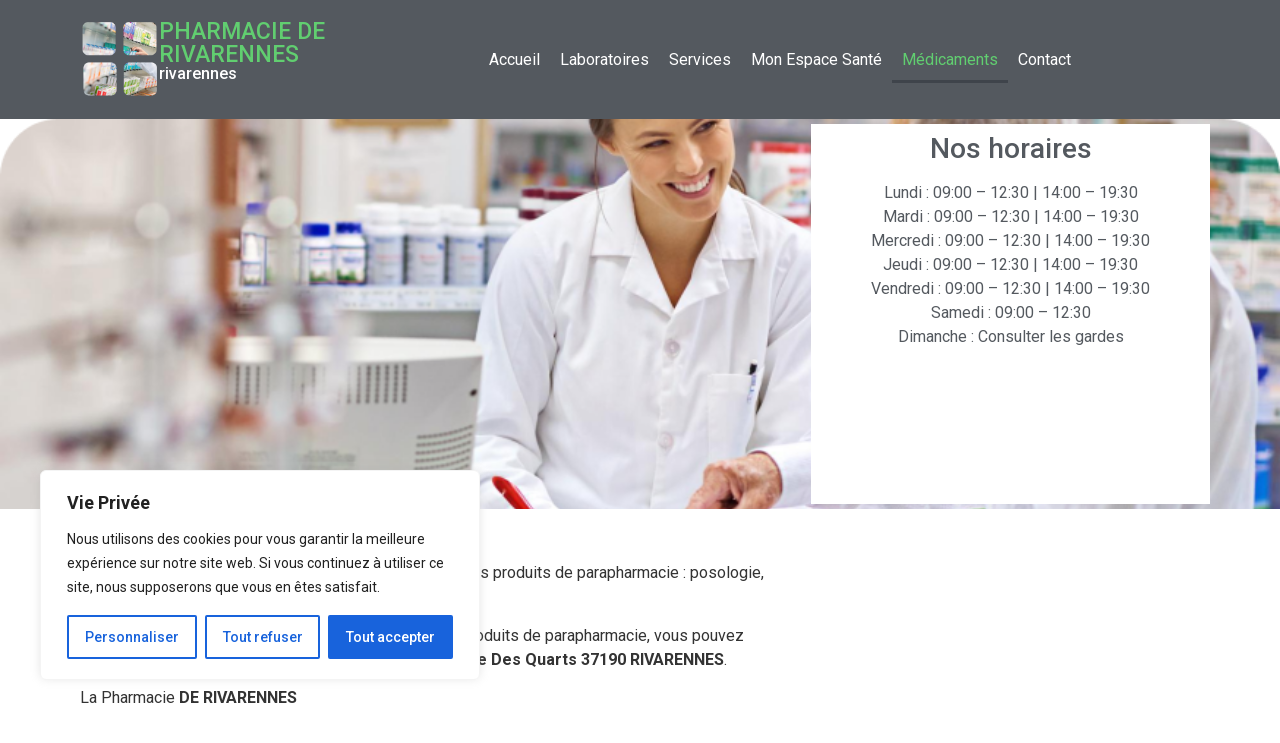

--- FILE ---
content_type: text/html; charset=UTF-8
request_url: https://pharmaciederivarennes.fr/rechercher-un-medicament/
body_size: 23401
content:
<!doctype html>
<html lang="fr-FR">
<head>
	<meta charset="UTF-8">
	<meta name="viewport" content="width=device-width, initial-scale=1">
	<link rel="profile" href="https://gmpg.org/xfn/11">
	<title>Rechercher un médicament &#8211; Pharmacie de Rivarennes</title>
<meta name='robots' content='max-image-preview:large' />
<link rel="alternate" type="application/rss+xml" title="Pharmacie de Rivarennes &raquo; Flux" href="https://pharmaciederivarennes.fr/feed/" />
<link rel="alternate" type="application/rss+xml" title="Pharmacie de Rivarennes &raquo; Flux des commentaires" href="https://pharmaciederivarennes.fr/comments/feed/" />
<link rel="alternate" title="oEmbed (JSON)" type="application/json+oembed" href="https://pharmaciederivarennes.fr/wp-json/oembed/1.0/embed?url=https%3A%2F%2Fpharmaciederivarennes.fr%2Frechercher-un-medicament%2F" />
<link rel="alternate" title="oEmbed (XML)" type="text/xml+oembed" href="https://pharmaciederivarennes.fr/wp-json/oembed/1.0/embed?url=https%3A%2F%2Fpharmaciederivarennes.fr%2Frechercher-un-medicament%2F&#038;format=xml" />
<style id='wp-img-auto-sizes-contain-inline-css'>
img:is([sizes=auto i],[sizes^="auto," i]){contain-intrinsic-size:3000px 1500px}
/*# sourceURL=wp-img-auto-sizes-contain-inline-css */
</style>
<link rel='stylesheet' id='premium-addons-css' href='https://pharmaciederivarennes.fr/wp-content/plugins/premium-addons-for-elementor/assets/frontend/min-css/premium-addons.min.css?ver=4.11.53' media='all' />
<style id='wp-emoji-styles-inline-css'>

	img.wp-smiley, img.emoji {
		display: inline !important;
		border: none !important;
		box-shadow: none !important;
		height: 1em !important;
		width: 1em !important;
		margin: 0 0.07em !important;
		vertical-align: -0.1em !important;
		background: none !important;
		padding: 0 !important;
	}
/*# sourceURL=wp-emoji-styles-inline-css */
</style>
<link rel='stylesheet' id='parent-style-css' href='https://pharmaciederivarennes.fr/wp-content/themes/hello-elementor/style.css?ver=6.9' media='all' />
<link rel='stylesheet' id='hello-elementor-css' href='https://pharmaciederivarennes.fr/wp-content/themes/hello-elementor/assets/css/reset.css?ver=3.4.5' media='all' />
<link rel='stylesheet' id='hello-elementor-theme-style-css' href='https://pharmaciederivarennes.fr/wp-content/themes/hello-elementor/assets/css/theme.css?ver=3.4.5' media='all' />
<link rel='stylesheet' id='hello-elementor-header-footer-css' href='https://pharmaciederivarennes.fr/wp-content/themes/hello-elementor/assets/css/header-footer.css?ver=3.4.5' media='all' />
<link rel='stylesheet' id='elementor-frontend-css' href='https://pharmaciederivarennes.fr/wp-content/plugins/elementor/assets/css/frontend.min.css?ver=3.33.2' media='all' />
<link rel='stylesheet' id='elementor-post-558-css' href='https://pharmaciederivarennes.fr/wp-content/uploads/elementor/css/post-558.css?ver=1765452435' media='all' />
<link rel='stylesheet' id='widget-image-css' href='https://pharmaciederivarennes.fr/wp-content/plugins/elementor/assets/css/widget-image.min.css?ver=3.33.2' media='all' />
<link rel='stylesheet' id='widget-heading-css' href='https://pharmaciederivarennes.fr/wp-content/plugins/elementor/assets/css/widget-heading.min.css?ver=3.33.2' media='all' />
<link rel='stylesheet' id='widget-nav-menu-css' href='https://pharmaciederivarennes.fr/wp-content/plugins/pro-elements/assets/css/widget-nav-menu.min.css?ver=3.32.1' media='all' />
<link rel='stylesheet' id='e-sticky-css' href='https://pharmaciederivarennes.fr/wp-content/plugins/pro-elements/assets/css/modules/sticky.min.css?ver=3.32.1' media='all' />
<link rel='stylesheet' id='widget-social-icons-css' href='https://pharmaciederivarennes.fr/wp-content/plugins/elementor/assets/css/widget-social-icons.min.css?ver=3.33.2' media='all' />
<link rel='stylesheet' id='e-apple-webkit-css' href='https://pharmaciederivarennes.fr/wp-content/plugins/elementor/assets/css/conditionals/apple-webkit.min.css?ver=3.33.2' media='all' />
<link rel='stylesheet' id='e-shapes-css' href='https://pharmaciederivarennes.fr/wp-content/plugins/elementor/assets/css/conditionals/shapes.min.css?ver=3.33.2' media='all' />
<link rel='stylesheet' id='widget-icon-box-css' href='https://pharmaciederivarennes.fr/wp-content/plugins/elementor/assets/css/widget-icon-box.min.css?ver=3.33.2' media='all' />
<link rel='stylesheet' id='elementor-post-375-css' href='https://pharmaciederivarennes.fr/wp-content/uploads/elementor/css/post-375.css?ver=1765580648' media='all' />
<link rel='stylesheet' id='elementor-post-568-css' href='https://pharmaciederivarennes.fr/wp-content/uploads/elementor/css/post-568.css?ver=1765452442' media='all' />
<link rel='stylesheet' id='elementor-post-562-css' href='https://pharmaciederivarennes.fr/wp-content/uploads/elementor/css/post-562.css?ver=1765452443' media='all' />
<link rel='stylesheet' id='child-style-css' href='https://pharmaciederivarennes.fr/wp-content/themes/media4Newchild/style.css?ver=6.9' media='all' />
<link rel='stylesheet' id='elementor-gf-plusjakartasans-css' href='https://fonts.googleapis.com/css?family=Plus+Jakarta+Sans:100,100italic,200,200italic,300,300italic,400,400italic,500,500italic,600,600italic,700,700italic,800,800italic,900,900italic&#038;display=auto' media='all' />
<link rel='stylesheet' id='elementor-gf-robotoslab-css' href='https://fonts.googleapis.com/css?family=Roboto+Slab:100,100italic,200,200italic,300,300italic,400,400italic,500,500italic,600,600italic,700,700italic,800,800italic,900,900italic&#038;display=auto' media='all' />
<link rel='stylesheet' id='elementor-gf-roboto-css' href='https://fonts.googleapis.com/css?family=Roboto:100,100italic,200,200italic,300,300italic,400,400italic,500,500italic,600,600italic,700,700italic,800,800italic,900,900italic&#038;display=auto' media='all' />
<script id="cookie-law-info-js-extra">
var _ckyConfig = {"_ipData":[],"_assetsURL":"https://pharmaciederivarennes.fr/wp-content/plugins/cookie-law-info/lite/frontend/images/","_publicURL":"https://pharmaciederivarennes.fr","_expiry":"365","_categories":[{"name":"Cookies n\u00e9cessaires","slug":"necessary","isNecessary":true,"ccpaDoNotSell":true,"cookies":[],"active":true,"defaultConsent":{"gdpr":true,"ccpa":true}},{"name":"Functional","slug":"functional","isNecessary":false,"ccpaDoNotSell":true,"cookies":[],"active":true,"defaultConsent":{"gdpr":false,"ccpa":false}},{"name":"Analytiques","slug":"analytics","isNecessary":false,"ccpaDoNotSell":true,"cookies":[],"active":true,"defaultConsent":{"gdpr":false,"ccpa":false}},{"name":"Performance","slug":"performance","isNecessary":false,"ccpaDoNotSell":true,"cookies":[],"active":true,"defaultConsent":{"gdpr":false,"ccpa":false}},{"name":"Cookies publicitaires","slug":"advertisement","isNecessary":false,"ccpaDoNotSell":true,"cookies":[],"active":true,"defaultConsent":{"gdpr":false,"ccpa":false}}],"_activeLaw":"gdpr","_rootDomain":"","_block":"1","_showBanner":"1","_bannerConfig":{"settings":{"type":"box","preferenceCenterType":"popup","position":"bottom-left","applicableLaw":"gdpr"},"behaviours":{"reloadBannerOnAccept":false,"loadAnalyticsByDefault":false,"animations":{"onLoad":"animate","onHide":"sticky"}},"config":{"revisitConsent":{"status":true,"tag":"revisit-consent","position":"bottom-left","meta":{"url":"#"},"styles":{"background-color":"#0056A7"},"elements":{"title":{"type":"text","tag":"revisit-consent-title","status":true,"styles":{"color":"#0056a7"}}}},"preferenceCenter":{"toggle":{"status":true,"tag":"detail-category-toggle","type":"toggle","states":{"active":{"styles":{"background-color":"#1863DC"}},"inactive":{"styles":{"background-color":"#D0D5D2"}}}}},"categoryPreview":{"status":false,"toggle":{"status":true,"tag":"detail-category-preview-toggle","type":"toggle","states":{"active":{"styles":{"background-color":"#1863DC"}},"inactive":{"styles":{"background-color":"#D0D5D2"}}}}},"videoPlaceholder":{"status":true,"styles":{"background-color":"#000000","border-color":"#000000","color":"#ffffff"}},"readMore":{"status":false,"tag":"readmore-button","type":"link","meta":{"noFollow":true,"newTab":true},"styles":{"color":"#1863DC","background-color":"transparent","border-color":"transparent"}},"showMore":{"status":true,"tag":"show-desc-button","type":"button","styles":{"color":"#1863DC"}},"showLess":{"status":true,"tag":"hide-desc-button","type":"button","styles":{"color":"#1863DC"}},"alwaysActive":{"status":true,"tag":"always-active","styles":{"color":"#008000"}},"manualLinks":{"status":true,"tag":"manual-links","type":"link","styles":{"color":"#1863DC"}},"auditTable":{"status":true},"optOption":{"status":true,"toggle":{"status":true,"tag":"optout-option-toggle","type":"toggle","states":{"active":{"styles":{"background-color":"#1863dc"}},"inactive":{"styles":{"background-color":"#FFFFFF"}}}}}}},"_version":"3.3.7","_logConsent":"1","_tags":[{"tag":"accept-button","styles":{"color":"#FFFFFF","background-color":"#1863DC","border-color":"#1863DC"}},{"tag":"reject-button","styles":{"color":"#1863DC","background-color":"transparent","border-color":"#1863DC"}},{"tag":"settings-button","styles":{"color":"#1863DC","background-color":"transparent","border-color":"#1863DC"}},{"tag":"readmore-button","styles":{"color":"#1863DC","background-color":"transparent","border-color":"transparent"}},{"tag":"donotsell-button","styles":{"color":"#1863DC","background-color":"transparent","border-color":"transparent"}},{"tag":"show-desc-button","styles":{"color":"#1863DC"}},{"tag":"hide-desc-button","styles":{"color":"#1863DC"}},{"tag":"cky-always-active","styles":[]},{"tag":"cky-link","styles":[]},{"tag":"accept-button","styles":{"color":"#FFFFFF","background-color":"#1863DC","border-color":"#1863DC"}},{"tag":"revisit-consent","styles":{"background-color":"#0056A7"}}],"_shortCodes":[{"key":"cky_readmore","content":"\u003Ca href=\"#\" class=\"cky-policy\" aria-label=\"Cookie Policy\" target=\"_blank\" rel=\"noopener\" data-cky-tag=\"readmore-button\"\u003ECookie Policy\u003C/a\u003E","tag":"readmore-button","status":false,"attributes":{"rel":"nofollow","target":"_blank"}},{"key":"cky_show_desc","content":"\u003Cbutton class=\"cky-show-desc-btn\" data-cky-tag=\"show-desc-button\" aria-label=\"Voir plus\"\u003EVoir plus\u003C/button\u003E","tag":"show-desc-button","status":true,"attributes":[]},{"key":"cky_hide_desc","content":"\u003Cbutton class=\"cky-show-desc-btn\" data-cky-tag=\"hide-desc-button\" aria-label=\"Voir moins\"\u003EVoir moins\u003C/button\u003E","tag":"hide-desc-button","status":true,"attributes":[]},{"key":"cky_optout_show_desc","content":"[cky_optout_show_desc]","tag":"optout-show-desc-button","status":true,"attributes":[]},{"key":"cky_optout_hide_desc","content":"[cky_optout_hide_desc]","tag":"optout-hide-desc-button","status":true,"attributes":[]},{"key":"cky_category_toggle_label","content":"[cky_{{status}}_category_label] [cky_preference_{{category_slug}}_title]","tag":"","status":true,"attributes":[]},{"key":"cky_enable_category_label","content":"Enable","tag":"","status":true,"attributes":[]},{"key":"cky_disable_category_label","content":"Disable","tag":"","status":true,"attributes":[]},{"key":"cky_video_placeholder","content":"\u003Cdiv class=\"video-placeholder-normal\" data-cky-tag=\"video-placeholder\" id=\"[UNIQUEID]\"\u003E\u003Cp class=\"video-placeholder-text-normal\" data-cky-tag=\"placeholder-title\"\u003EPlease accept cookies to access this content\u003C/p\u003E\u003C/div\u003E","tag":"","status":true,"attributes":[]},{"key":"cky_enable_optout_label","content":"Enable","tag":"","status":true,"attributes":[]},{"key":"cky_disable_optout_label","content":"Disable","tag":"","status":true,"attributes":[]},{"key":"cky_optout_toggle_label","content":"[cky_{{status}}_optout_label] [cky_optout_option_title]","tag":"","status":true,"attributes":[]},{"key":"cky_optout_option_title","content":"Do Not Sell or Share My Personal Information","tag":"","status":true,"attributes":[]},{"key":"cky_optout_close_label","content":"Close","tag":"","status":true,"attributes":[]},{"key":"cky_preference_close_label","content":"Close","tag":"","status":true,"attributes":[]}],"_rtl":"","_language":"en","_providersToBlock":[]};
var _ckyStyles = {"css":".cky-overlay{background: #000000; opacity: 0.4; position: fixed; top: 0; left: 0; width: 100%; height: 100%; z-index: 99999999;}.cky-hide{display: none;}.cky-btn-revisit-wrapper{display: flex; align-items: center; justify-content: center; background: #0056a7; width: 45px; height: 45px; border-radius: 50%; position: fixed; z-index: 999999; cursor: pointer;}.cky-revisit-bottom-left{bottom: 15px; left: 15px;}.cky-revisit-bottom-right{bottom: 15px; right: 15px;}.cky-btn-revisit-wrapper .cky-btn-revisit{display: flex; align-items: center; justify-content: center; background: none; border: none; cursor: pointer; position: relative; margin: 0; padding: 0;}.cky-btn-revisit-wrapper .cky-btn-revisit img{max-width: fit-content; margin: 0; height: 30px; width: 30px;}.cky-revisit-bottom-left:hover::before{content: attr(data-tooltip); position: absolute; background: #4e4b66; color: #ffffff; left: calc(100% + 7px); font-size: 12px; line-height: 16px; width: max-content; padding: 4px 8px; border-radius: 4px;}.cky-revisit-bottom-left:hover::after{position: absolute; content: \"\"; border: 5px solid transparent; left: calc(100% + 2px); border-left-width: 0; border-right-color: #4e4b66;}.cky-revisit-bottom-right:hover::before{content: attr(data-tooltip); position: absolute; background: #4e4b66; color: #ffffff; right: calc(100% + 7px); font-size: 12px; line-height: 16px; width: max-content; padding: 4px 8px; border-radius: 4px;}.cky-revisit-bottom-right:hover::after{position: absolute; content: \"\"; border: 5px solid transparent; right: calc(100% + 2px); border-right-width: 0; border-left-color: #4e4b66;}.cky-revisit-hide{display: none;}.cky-consent-container{position: fixed; width: 440px; box-sizing: border-box; z-index: 9999999; border-radius: 6px;}.cky-consent-container .cky-consent-bar{background: #ffffff; border: 1px solid; padding: 20px 26px; box-shadow: 0 -1px 10px 0 #acabab4d; border-radius: 6px;}.cky-box-bottom-left{bottom: 40px; left: 40px;}.cky-box-bottom-right{bottom: 40px; right: 40px;}.cky-box-top-left{top: 40px; left: 40px;}.cky-box-top-right{top: 40px; right: 40px;}.cky-custom-brand-logo-wrapper .cky-custom-brand-logo{width: 100px; height: auto; margin: 0 0 12px 0;}.cky-notice .cky-title{color: #212121; font-weight: 700; font-size: 18px; line-height: 24px; margin: 0 0 12px 0;}.cky-notice-des *,.cky-preference-content-wrapper *,.cky-accordion-header-des *,.cky-gpc-wrapper .cky-gpc-desc *{font-size: 14px;}.cky-notice-des{color: #212121; font-size: 14px; line-height: 24px; font-weight: 400;}.cky-notice-des img{height: 25px; width: 25px;}.cky-consent-bar .cky-notice-des p,.cky-gpc-wrapper .cky-gpc-desc p,.cky-preference-body-wrapper .cky-preference-content-wrapper p,.cky-accordion-header-wrapper .cky-accordion-header-des p,.cky-cookie-des-table li div:last-child p{color: inherit; margin-top: 0; overflow-wrap: break-word;}.cky-notice-des P:last-child,.cky-preference-content-wrapper p:last-child,.cky-cookie-des-table li div:last-child p:last-child,.cky-gpc-wrapper .cky-gpc-desc p:last-child{margin-bottom: 0;}.cky-notice-des a.cky-policy,.cky-notice-des button.cky-policy{font-size: 14px; color: #1863dc; white-space: nowrap; cursor: pointer; background: transparent; border: 1px solid; text-decoration: underline;}.cky-notice-des button.cky-policy{padding: 0;}.cky-notice-des a.cky-policy:focus-visible,.cky-notice-des button.cky-policy:focus-visible,.cky-preference-content-wrapper .cky-show-desc-btn:focus-visible,.cky-accordion-header .cky-accordion-btn:focus-visible,.cky-preference-header .cky-btn-close:focus-visible,.cky-switch input[type=\"checkbox\"]:focus-visible,.cky-footer-wrapper a:focus-visible,.cky-btn:focus-visible{outline: 2px solid #1863dc; outline-offset: 2px;}.cky-btn:focus:not(:focus-visible),.cky-accordion-header .cky-accordion-btn:focus:not(:focus-visible),.cky-preference-content-wrapper .cky-show-desc-btn:focus:not(:focus-visible),.cky-btn-revisit-wrapper .cky-btn-revisit:focus:not(:focus-visible),.cky-preference-header .cky-btn-close:focus:not(:focus-visible),.cky-consent-bar .cky-banner-btn-close:focus:not(:focus-visible){outline: 0;}button.cky-show-desc-btn:not(:hover):not(:active){color: #1863dc; background: transparent;}button.cky-accordion-btn:not(:hover):not(:active),button.cky-banner-btn-close:not(:hover):not(:active),button.cky-btn-revisit:not(:hover):not(:active),button.cky-btn-close:not(:hover):not(:active){background: transparent;}.cky-consent-bar button:hover,.cky-modal.cky-modal-open button:hover,.cky-consent-bar button:focus,.cky-modal.cky-modal-open button:focus{text-decoration: none;}.cky-notice-btn-wrapper{display: flex; justify-content: flex-start; align-items: center; flex-wrap: wrap; margin-top: 16px;}.cky-notice-btn-wrapper .cky-btn{text-shadow: none; box-shadow: none;}.cky-btn{flex: auto; max-width: 100%; font-size: 14px; font-family: inherit; line-height: 24px; padding: 8px; font-weight: 500; margin: 0 8px 0 0; border-radius: 2px; cursor: pointer; text-align: center; text-transform: none; min-height: 0;}.cky-btn:hover{opacity: 0.8;}.cky-btn-customize{color: #1863dc; background: transparent; border: 2px solid #1863dc;}.cky-btn-reject{color: #1863dc; background: transparent; border: 2px solid #1863dc;}.cky-btn-accept{background: #1863dc; color: #ffffff; border: 2px solid #1863dc;}.cky-btn:last-child{margin-right: 0;}@media (max-width: 576px){.cky-box-bottom-left{bottom: 0; left: 0;}.cky-box-bottom-right{bottom: 0; right: 0;}.cky-box-top-left{top: 0; left: 0;}.cky-box-top-right{top: 0; right: 0;}}@media (max-height: 480px){.cky-consent-container{max-height: 100vh;overflow-y: scroll}.cky-notice-des{max-height: unset !important;overflow-y: unset !important}.cky-preference-center{height: 100vh;overflow: auto !important}.cky-preference-center .cky-preference-body-wrapper{overflow: unset}}@media (max-width: 440px){.cky-box-bottom-left, .cky-box-bottom-right, .cky-box-top-left, .cky-box-top-right{width: 100%; max-width: 100%;}.cky-consent-container .cky-consent-bar{padding: 20px 0;}.cky-custom-brand-logo-wrapper, .cky-notice .cky-title, .cky-notice-des, .cky-notice-btn-wrapper{padding: 0 24px;}.cky-notice-des{max-height: 40vh; overflow-y: scroll;}.cky-notice-btn-wrapper{flex-direction: column; margin-top: 0;}.cky-btn{width: 100%; margin: 10px 0 0 0;}.cky-notice-btn-wrapper .cky-btn-customize{order: 2;}.cky-notice-btn-wrapper .cky-btn-reject{order: 3;}.cky-notice-btn-wrapper .cky-btn-accept{order: 1; margin-top: 16px;}}@media (max-width: 352px){.cky-notice .cky-title{font-size: 16px;}.cky-notice-des *{font-size: 12px;}.cky-notice-des, .cky-btn{font-size: 12px;}}.cky-modal.cky-modal-open{display: flex; visibility: visible; -webkit-transform: translate(-50%, -50%); -moz-transform: translate(-50%, -50%); -ms-transform: translate(-50%, -50%); -o-transform: translate(-50%, -50%); transform: translate(-50%, -50%); top: 50%; left: 50%; transition: all 1s ease;}.cky-modal{box-shadow: 0 32px 68px rgba(0, 0, 0, 0.3); margin: 0 auto; position: fixed; max-width: 100%; background: #ffffff; top: 50%; box-sizing: border-box; border-radius: 6px; z-index: 999999999; color: #212121; -webkit-transform: translate(-50%, 100%); -moz-transform: translate(-50%, 100%); -ms-transform: translate(-50%, 100%); -o-transform: translate(-50%, 100%); transform: translate(-50%, 100%); visibility: hidden; transition: all 0s ease;}.cky-preference-center{max-height: 79vh; overflow: hidden; width: 845px; overflow: hidden; flex: 1 1 0; display: flex; flex-direction: column; border-radius: 6px;}.cky-preference-header{display: flex; align-items: center; justify-content: space-between; padding: 22px 24px; border-bottom: 1px solid;}.cky-preference-header .cky-preference-title{font-size: 18px; font-weight: 700; line-height: 24px;}.cky-preference-header .cky-btn-close{margin: 0; cursor: pointer; vertical-align: middle; padding: 0; background: none; border: none; width: 24px; height: 24px; min-height: 0; line-height: 0; text-shadow: none; box-shadow: none;}.cky-preference-header .cky-btn-close img{margin: 0; height: 10px; width: 10px;}.cky-preference-body-wrapper{padding: 0 24px; flex: 1; overflow: auto; box-sizing: border-box;}.cky-preference-content-wrapper,.cky-gpc-wrapper .cky-gpc-desc{font-size: 14px; line-height: 24px; font-weight: 400; padding: 12px 0;}.cky-preference-content-wrapper{border-bottom: 1px solid;}.cky-preference-content-wrapper img{height: 25px; width: 25px;}.cky-preference-content-wrapper .cky-show-desc-btn{font-size: 14px; font-family: inherit; color: #1863dc; text-decoration: none; line-height: 24px; padding: 0; margin: 0; white-space: nowrap; cursor: pointer; background: transparent; border-color: transparent; text-transform: none; min-height: 0; text-shadow: none; box-shadow: none;}.cky-accordion-wrapper{margin-bottom: 10px;}.cky-accordion{border-bottom: 1px solid;}.cky-accordion:last-child{border-bottom: none;}.cky-accordion .cky-accordion-item{display: flex; margin-top: 10px;}.cky-accordion .cky-accordion-body{display: none;}.cky-accordion.cky-accordion-active .cky-accordion-body{display: block; padding: 0 22px; margin-bottom: 16px;}.cky-accordion-header-wrapper{cursor: pointer; width: 100%;}.cky-accordion-item .cky-accordion-header{display: flex; justify-content: space-between; align-items: center;}.cky-accordion-header .cky-accordion-btn{font-size: 16px; font-family: inherit; color: #212121; line-height: 24px; background: none; border: none; font-weight: 700; padding: 0; margin: 0; cursor: pointer; text-transform: none; min-height: 0; text-shadow: none; box-shadow: none;}.cky-accordion-header .cky-always-active{color: #008000; font-weight: 600; line-height: 24px; font-size: 14px;}.cky-accordion-header-des{font-size: 14px; line-height: 24px; margin: 10px 0 16px 0;}.cky-accordion-chevron{margin-right: 22px; position: relative; cursor: pointer;}.cky-accordion-chevron-hide{display: none;}.cky-accordion .cky-accordion-chevron i::before{content: \"\"; position: absolute; border-right: 1.4px solid; border-bottom: 1.4px solid; border-color: inherit; height: 6px; width: 6px; -webkit-transform: rotate(-45deg); -moz-transform: rotate(-45deg); -ms-transform: rotate(-45deg); -o-transform: rotate(-45deg); transform: rotate(-45deg); transition: all 0.2s ease-in-out; top: 8px;}.cky-accordion.cky-accordion-active .cky-accordion-chevron i::before{-webkit-transform: rotate(45deg); -moz-transform: rotate(45deg); -ms-transform: rotate(45deg); -o-transform: rotate(45deg); transform: rotate(45deg);}.cky-audit-table{background: #f4f4f4; border-radius: 6px;}.cky-audit-table .cky-empty-cookies-text{color: inherit; font-size: 12px; line-height: 24px; margin: 0; padding: 10px;}.cky-audit-table .cky-cookie-des-table{font-size: 12px; line-height: 24px; font-weight: normal; padding: 15px 10px; border-bottom: 1px solid; border-bottom-color: inherit; margin: 0;}.cky-audit-table .cky-cookie-des-table:last-child{border-bottom: none;}.cky-audit-table .cky-cookie-des-table li{list-style-type: none; display: flex; padding: 3px 0;}.cky-audit-table .cky-cookie-des-table li:first-child{padding-top: 0;}.cky-cookie-des-table li div:first-child{width: 100px; font-weight: 600; word-break: break-word; word-wrap: break-word;}.cky-cookie-des-table li div:last-child{flex: 1; word-break: break-word; word-wrap: break-word; margin-left: 8px;}.cky-footer-shadow{display: block; width: 100%; height: 40px; background: linear-gradient(180deg, rgba(255, 255, 255, 0) 0%, #ffffff 100%); position: absolute; bottom: calc(100% - 1px);}.cky-footer-wrapper{position: relative;}.cky-prefrence-btn-wrapper{display: flex; flex-wrap: wrap; align-items: center; justify-content: center; padding: 22px 24px; border-top: 1px solid;}.cky-prefrence-btn-wrapper .cky-btn{flex: auto; max-width: 100%; text-shadow: none; box-shadow: none;}.cky-btn-preferences{color: #1863dc; background: transparent; border: 2px solid #1863dc;}.cky-preference-header,.cky-preference-body-wrapper,.cky-preference-content-wrapper,.cky-accordion-wrapper,.cky-accordion,.cky-accordion-wrapper,.cky-footer-wrapper,.cky-prefrence-btn-wrapper{border-color: inherit;}@media (max-width: 845px){.cky-modal{max-width: calc(100% - 16px);}}@media (max-width: 576px){.cky-modal{max-width: 100%;}.cky-preference-center{max-height: 100vh;}.cky-prefrence-btn-wrapper{flex-direction: column;}.cky-accordion.cky-accordion-active .cky-accordion-body{padding-right: 0;}.cky-prefrence-btn-wrapper .cky-btn{width: 100%; margin: 10px 0 0 0;}.cky-prefrence-btn-wrapper .cky-btn-reject{order: 3;}.cky-prefrence-btn-wrapper .cky-btn-accept{order: 1; margin-top: 0;}.cky-prefrence-btn-wrapper .cky-btn-preferences{order: 2;}}@media (max-width: 425px){.cky-accordion-chevron{margin-right: 15px;}.cky-notice-btn-wrapper{margin-top: 0;}.cky-accordion.cky-accordion-active .cky-accordion-body{padding: 0 15px;}}@media (max-width: 352px){.cky-preference-header .cky-preference-title{font-size: 16px;}.cky-preference-header{padding: 16px 24px;}.cky-preference-content-wrapper *, .cky-accordion-header-des *{font-size: 12px;}.cky-preference-content-wrapper, .cky-preference-content-wrapper .cky-show-more, .cky-accordion-header .cky-always-active, .cky-accordion-header-des, .cky-preference-content-wrapper .cky-show-desc-btn, .cky-notice-des a.cky-policy{font-size: 12px;}.cky-accordion-header .cky-accordion-btn{font-size: 14px;}}.cky-switch{display: flex;}.cky-switch input[type=\"checkbox\"]{position: relative; width: 44px; height: 24px; margin: 0; background: #d0d5d2; -webkit-appearance: none; border-radius: 50px; cursor: pointer; outline: 0; border: none; top: 0;}.cky-switch input[type=\"checkbox\"]:checked{background: #1863dc;}.cky-switch input[type=\"checkbox\"]:before{position: absolute; content: \"\"; height: 20px; width: 20px; left: 2px; bottom: 2px; border-radius: 50%; background-color: white; -webkit-transition: 0.4s; transition: 0.4s; margin: 0;}.cky-switch input[type=\"checkbox\"]:after{display: none;}.cky-switch input[type=\"checkbox\"]:checked:before{-webkit-transform: translateX(20px); -ms-transform: translateX(20px); transform: translateX(20px);}@media (max-width: 425px){.cky-switch input[type=\"checkbox\"]{width: 38px; height: 21px;}.cky-switch input[type=\"checkbox\"]:before{height: 17px; width: 17px;}.cky-switch input[type=\"checkbox\"]:checked:before{-webkit-transform: translateX(17px); -ms-transform: translateX(17px); transform: translateX(17px);}}.cky-consent-bar .cky-banner-btn-close{position: absolute; right: 9px; top: 5px; background: none; border: none; cursor: pointer; padding: 0; margin: 0; min-height: 0; line-height: 0; height: 24px; width: 24px; text-shadow: none; box-shadow: none;}.cky-consent-bar .cky-banner-btn-close img{height: 9px; width: 9px; margin: 0;}.cky-notice-group{font-size: 14px; line-height: 24px; font-weight: 400; color: #212121;}.cky-notice-btn-wrapper .cky-btn-do-not-sell{font-size: 14px; line-height: 24px; padding: 6px 0; margin: 0; font-weight: 500; background: none; border-radius: 2px; border: none; cursor: pointer; text-align: left; color: #1863dc; background: transparent; border-color: transparent; box-shadow: none; text-shadow: none;}.cky-consent-bar .cky-banner-btn-close:focus-visible,.cky-notice-btn-wrapper .cky-btn-do-not-sell:focus-visible,.cky-opt-out-btn-wrapper .cky-btn:focus-visible,.cky-opt-out-checkbox-wrapper input[type=\"checkbox\"].cky-opt-out-checkbox:focus-visible{outline: 2px solid #1863dc; outline-offset: 2px;}@media (max-width: 440px){.cky-consent-container{width: 100%;}}@media (max-width: 352px){.cky-notice-des a.cky-policy, .cky-notice-btn-wrapper .cky-btn-do-not-sell{font-size: 12px;}}.cky-opt-out-wrapper{padding: 12px 0;}.cky-opt-out-wrapper .cky-opt-out-checkbox-wrapper{display: flex; align-items: center;}.cky-opt-out-checkbox-wrapper .cky-opt-out-checkbox-label{font-size: 16px; font-weight: 700; line-height: 24px; margin: 0 0 0 12px; cursor: pointer;}.cky-opt-out-checkbox-wrapper input[type=\"checkbox\"].cky-opt-out-checkbox{background-color: #ffffff; border: 1px solid black; width: 20px; height: 18.5px; margin: 0; -webkit-appearance: none; position: relative; display: flex; align-items: center; justify-content: center; border-radius: 2px; cursor: pointer;}.cky-opt-out-checkbox-wrapper input[type=\"checkbox\"].cky-opt-out-checkbox:checked{background-color: #1863dc; border: none;}.cky-opt-out-checkbox-wrapper input[type=\"checkbox\"].cky-opt-out-checkbox:checked::after{left: 6px; bottom: 4px; width: 7px; height: 13px; border: solid #ffffff; border-width: 0 3px 3px 0; border-radius: 2px; -webkit-transform: rotate(45deg); -ms-transform: rotate(45deg); transform: rotate(45deg); content: \"\"; position: absolute; box-sizing: border-box;}.cky-opt-out-checkbox-wrapper.cky-disabled .cky-opt-out-checkbox-label,.cky-opt-out-checkbox-wrapper.cky-disabled input[type=\"checkbox\"].cky-opt-out-checkbox{cursor: no-drop;}.cky-gpc-wrapper{margin: 0 0 0 32px;}.cky-footer-wrapper .cky-opt-out-btn-wrapper{display: flex; flex-wrap: wrap; align-items: center; justify-content: center; padding: 22px 24px;}.cky-opt-out-btn-wrapper .cky-btn{flex: auto; max-width: 100%; text-shadow: none; box-shadow: none;}.cky-opt-out-btn-wrapper .cky-btn-cancel{border: 1px solid #dedfe0; background: transparent; color: #858585;}.cky-opt-out-btn-wrapper .cky-btn-confirm{background: #1863dc; color: #ffffff; border: 1px solid #1863dc;}@media (max-width: 352px){.cky-opt-out-checkbox-wrapper .cky-opt-out-checkbox-label{font-size: 14px;}.cky-gpc-wrapper .cky-gpc-desc, .cky-gpc-wrapper .cky-gpc-desc *{font-size: 12px;}.cky-opt-out-checkbox-wrapper input[type=\"checkbox\"].cky-opt-out-checkbox{width: 16px; height: 16px;}.cky-opt-out-checkbox-wrapper input[type=\"checkbox\"].cky-opt-out-checkbox:checked::after{left: 5px; bottom: 4px; width: 3px; height: 9px;}.cky-gpc-wrapper{margin: 0 0 0 28px;}}.video-placeholder-youtube{background-size: 100% 100%; background-position: center; background-repeat: no-repeat; background-color: #b2b0b059; position: relative; display: flex; align-items: center; justify-content: center; max-width: 100%;}.video-placeholder-text-youtube{text-align: center; align-items: center; padding: 10px 16px; background-color: #000000cc; color: #ffffff; border: 1px solid; border-radius: 2px; cursor: pointer;}.video-placeholder-normal{background-image: url(\"/wp-content/plugins/cookie-law-info/lite/frontend/images/placeholder.svg\"); background-size: 80px; background-position: center; background-repeat: no-repeat; background-color: #b2b0b059; position: relative; display: flex; align-items: flex-end; justify-content: center; max-width: 100%;}.video-placeholder-text-normal{align-items: center; padding: 10px 16px; text-align: center; border: 1px solid; border-radius: 2px; cursor: pointer;}.cky-rtl{direction: rtl; text-align: right;}.cky-rtl .cky-banner-btn-close{left: 9px; right: auto;}.cky-rtl .cky-notice-btn-wrapper .cky-btn:last-child{margin-right: 8px;}.cky-rtl .cky-notice-btn-wrapper .cky-btn:first-child{margin-right: 0;}.cky-rtl .cky-notice-btn-wrapper{margin-left: 0; margin-right: 15px;}.cky-rtl .cky-prefrence-btn-wrapper .cky-btn{margin-right: 8px;}.cky-rtl .cky-prefrence-btn-wrapper .cky-btn:first-child{margin-right: 0;}.cky-rtl .cky-accordion .cky-accordion-chevron i::before{border: none; border-left: 1.4px solid; border-top: 1.4px solid; left: 12px;}.cky-rtl .cky-accordion.cky-accordion-active .cky-accordion-chevron i::before{-webkit-transform: rotate(-135deg); -moz-transform: rotate(-135deg); -ms-transform: rotate(-135deg); -o-transform: rotate(-135deg); transform: rotate(-135deg);}@media (max-width: 768px){.cky-rtl .cky-notice-btn-wrapper{margin-right: 0;}}@media (max-width: 576px){.cky-rtl .cky-notice-btn-wrapper .cky-btn:last-child{margin-right: 0;}.cky-rtl .cky-prefrence-btn-wrapper .cky-btn{margin-right: 0;}.cky-rtl .cky-accordion.cky-accordion-active .cky-accordion-body{padding: 0 22px 0 0;}}@media (max-width: 425px){.cky-rtl .cky-accordion.cky-accordion-active .cky-accordion-body{padding: 0 15px 0 0;}}.cky-rtl .cky-opt-out-btn-wrapper .cky-btn{margin-right: 12px;}.cky-rtl .cky-opt-out-btn-wrapper .cky-btn:first-child{margin-right: 0;}.cky-rtl .cky-opt-out-checkbox-wrapper .cky-opt-out-checkbox-label{margin: 0 12px 0 0;}"};
//# sourceURL=cookie-law-info-js-extra
</script>
<script src="https://pharmaciederivarennes.fr/wp-content/plugins/cookie-law-info/lite/frontend/js/script.min.js?ver=3.3.7" id="cookie-law-info-js"></script>
<script src="https://pharmaciederivarennes.fr/wp-includes/js/jquery/jquery.min.js?ver=3.7.1" id="jquery-core-js"></script>
<script src="https://pharmaciederivarennes.fr/wp-includes/js/jquery/jquery-migrate.min.js?ver=3.4.1" id="jquery-migrate-js"></script>
<link rel="https://api.w.org/" href="https://pharmaciederivarennes.fr/wp-json/" /><link rel="alternate" title="JSON" type="application/json" href="https://pharmaciederivarennes.fr/wp-json/wp/v2/pages/375" /><link rel="EditURI" type="application/rsd+xml" title="RSD" href="https://pharmaciederivarennes.fr/xmlrpc.php?rsd" />
<meta name="generator" content="WordPress 6.9" />
<link rel="canonical" href="https://pharmaciederivarennes.fr/rechercher-un-medicament/" />
<link rel='shortlink' href='https://pharmaciederivarennes.fr/?p=375' />
<style id="cky-style-inline">[data-cky-tag]{visibility:hidden;}</style><meta name="generator" content="Elementor 3.33.2; features: e_font_icon_svg, additional_custom_breakpoints; settings: css_print_method-external, google_font-enabled, font_display-auto">
			<style>
				.e-con.e-parent:nth-of-type(n+4):not(.e-lazyloaded):not(.e-no-lazyload),
				.e-con.e-parent:nth-of-type(n+4):not(.e-lazyloaded):not(.e-no-lazyload) * {
					background-image: none !important;
				}
				@media screen and (max-height: 1024px) {
					.e-con.e-parent:nth-of-type(n+3):not(.e-lazyloaded):not(.e-no-lazyload),
					.e-con.e-parent:nth-of-type(n+3):not(.e-lazyloaded):not(.e-no-lazyload) * {
						background-image: none !important;
					}
				}
				@media screen and (max-height: 640px) {
					.e-con.e-parent:nth-of-type(n+2):not(.e-lazyloaded):not(.e-no-lazyload),
					.e-con.e-parent:nth-of-type(n+2):not(.e-lazyloaded):not(.e-no-lazyload) * {
						background-image: none !important;
					}
				}
			</style>
			<link rel="stylesheet" href="https://unpkg.com/leaflet@1.7.1/dist/leaflet.css"
   integrity="sha512-xodZBNTC5n17Xt2atTPuE1HxjVMSvLVW9ocqUKLsCC5CXdbqCmblAshOMAS6/keqq/sMZMZ19scR4PsZChSR7A=="
   crossorigin=""/><script src="https://unpkg.com/leaflet@1.7.1/dist/leaflet.js"
   integrity="sha512-XQoYMqMTK8LvdxXYG3nZ448hOEQiglfqkJs1NOQV44cWnUrBc8PkAOcXy20w0vlaXaVUearIOBhiXZ5V3ynxwA=="
   crossorigin=""></script><link rel="icon" href="https://pharmaciederivarennes.fr/wp-content/uploads/2021/10/cropped-logo-32x32.png" sizes="32x32" />
<link rel="icon" href="https://pharmaciederivarennes.fr/wp-content/uploads/2021/10/cropped-logo-192x192.png" sizes="192x192" />
<link rel="apple-touch-icon" href="https://pharmaciederivarennes.fr/wp-content/uploads/2021/10/cropped-logo-180x180.png" />
<meta name="msapplication-TileImage" content="https://pharmaciederivarennes.fr/wp-content/uploads/2021/10/cropped-logo-270x270.png" />
<style id='global-styles-inline-css'>
:root{--wp--preset--aspect-ratio--square: 1;--wp--preset--aspect-ratio--4-3: 4/3;--wp--preset--aspect-ratio--3-4: 3/4;--wp--preset--aspect-ratio--3-2: 3/2;--wp--preset--aspect-ratio--2-3: 2/3;--wp--preset--aspect-ratio--16-9: 16/9;--wp--preset--aspect-ratio--9-16: 9/16;--wp--preset--color--black: #000000;--wp--preset--color--cyan-bluish-gray: #abb8c3;--wp--preset--color--white: #ffffff;--wp--preset--color--pale-pink: #f78da7;--wp--preset--color--vivid-red: #cf2e2e;--wp--preset--color--luminous-vivid-orange: #ff6900;--wp--preset--color--luminous-vivid-amber: #fcb900;--wp--preset--color--light-green-cyan: #7bdcb5;--wp--preset--color--vivid-green-cyan: #00d084;--wp--preset--color--pale-cyan-blue: #8ed1fc;--wp--preset--color--vivid-cyan-blue: #0693e3;--wp--preset--color--vivid-purple: #9b51e0;--wp--preset--gradient--vivid-cyan-blue-to-vivid-purple: linear-gradient(135deg,rgb(6,147,227) 0%,rgb(155,81,224) 100%);--wp--preset--gradient--light-green-cyan-to-vivid-green-cyan: linear-gradient(135deg,rgb(122,220,180) 0%,rgb(0,208,130) 100%);--wp--preset--gradient--luminous-vivid-amber-to-luminous-vivid-orange: linear-gradient(135deg,rgb(252,185,0) 0%,rgb(255,105,0) 100%);--wp--preset--gradient--luminous-vivid-orange-to-vivid-red: linear-gradient(135deg,rgb(255,105,0) 0%,rgb(207,46,46) 100%);--wp--preset--gradient--very-light-gray-to-cyan-bluish-gray: linear-gradient(135deg,rgb(238,238,238) 0%,rgb(169,184,195) 100%);--wp--preset--gradient--cool-to-warm-spectrum: linear-gradient(135deg,rgb(74,234,220) 0%,rgb(151,120,209) 20%,rgb(207,42,186) 40%,rgb(238,44,130) 60%,rgb(251,105,98) 80%,rgb(254,248,76) 100%);--wp--preset--gradient--blush-light-purple: linear-gradient(135deg,rgb(255,206,236) 0%,rgb(152,150,240) 100%);--wp--preset--gradient--blush-bordeaux: linear-gradient(135deg,rgb(254,205,165) 0%,rgb(254,45,45) 50%,rgb(107,0,62) 100%);--wp--preset--gradient--luminous-dusk: linear-gradient(135deg,rgb(255,203,112) 0%,rgb(199,81,192) 50%,rgb(65,88,208) 100%);--wp--preset--gradient--pale-ocean: linear-gradient(135deg,rgb(255,245,203) 0%,rgb(182,227,212) 50%,rgb(51,167,181) 100%);--wp--preset--gradient--electric-grass: linear-gradient(135deg,rgb(202,248,128) 0%,rgb(113,206,126) 100%);--wp--preset--gradient--midnight: linear-gradient(135deg,rgb(2,3,129) 0%,rgb(40,116,252) 100%);--wp--preset--font-size--small: 13px;--wp--preset--font-size--medium: 20px;--wp--preset--font-size--large: 36px;--wp--preset--font-size--x-large: 42px;--wp--preset--spacing--20: 0.44rem;--wp--preset--spacing--30: 0.67rem;--wp--preset--spacing--40: 1rem;--wp--preset--spacing--50: 1.5rem;--wp--preset--spacing--60: 2.25rem;--wp--preset--spacing--70: 3.38rem;--wp--preset--spacing--80: 5.06rem;--wp--preset--shadow--natural: 6px 6px 9px rgba(0, 0, 0, 0.2);--wp--preset--shadow--deep: 12px 12px 50px rgba(0, 0, 0, 0.4);--wp--preset--shadow--sharp: 6px 6px 0px rgba(0, 0, 0, 0.2);--wp--preset--shadow--outlined: 6px 6px 0px -3px rgb(255, 255, 255), 6px 6px rgb(0, 0, 0);--wp--preset--shadow--crisp: 6px 6px 0px rgb(0, 0, 0);}:root { --wp--style--global--content-size: 800px;--wp--style--global--wide-size: 1200px; }:where(body) { margin: 0; }.wp-site-blocks > .alignleft { float: left; margin-right: 2em; }.wp-site-blocks > .alignright { float: right; margin-left: 2em; }.wp-site-blocks > .aligncenter { justify-content: center; margin-left: auto; margin-right: auto; }:where(.wp-site-blocks) > * { margin-block-start: 24px; margin-block-end: 0; }:where(.wp-site-blocks) > :first-child { margin-block-start: 0; }:where(.wp-site-blocks) > :last-child { margin-block-end: 0; }:root { --wp--style--block-gap: 24px; }:root :where(.is-layout-flow) > :first-child{margin-block-start: 0;}:root :where(.is-layout-flow) > :last-child{margin-block-end: 0;}:root :where(.is-layout-flow) > *{margin-block-start: 24px;margin-block-end: 0;}:root :where(.is-layout-constrained) > :first-child{margin-block-start: 0;}:root :where(.is-layout-constrained) > :last-child{margin-block-end: 0;}:root :where(.is-layout-constrained) > *{margin-block-start: 24px;margin-block-end: 0;}:root :where(.is-layout-flex){gap: 24px;}:root :where(.is-layout-grid){gap: 24px;}.is-layout-flow > .alignleft{float: left;margin-inline-start: 0;margin-inline-end: 2em;}.is-layout-flow > .alignright{float: right;margin-inline-start: 2em;margin-inline-end: 0;}.is-layout-flow > .aligncenter{margin-left: auto !important;margin-right: auto !important;}.is-layout-constrained > .alignleft{float: left;margin-inline-start: 0;margin-inline-end: 2em;}.is-layout-constrained > .alignright{float: right;margin-inline-start: 2em;margin-inline-end: 0;}.is-layout-constrained > .aligncenter{margin-left: auto !important;margin-right: auto !important;}.is-layout-constrained > :where(:not(.alignleft):not(.alignright):not(.alignfull)){max-width: var(--wp--style--global--content-size);margin-left: auto !important;margin-right: auto !important;}.is-layout-constrained > .alignwide{max-width: var(--wp--style--global--wide-size);}body .is-layout-flex{display: flex;}.is-layout-flex{flex-wrap: wrap;align-items: center;}.is-layout-flex > :is(*, div){margin: 0;}body .is-layout-grid{display: grid;}.is-layout-grid > :is(*, div){margin: 0;}body{padding-top: 0px;padding-right: 0px;padding-bottom: 0px;padding-left: 0px;}a:where(:not(.wp-element-button)){text-decoration: underline;}:root :where(.wp-element-button, .wp-block-button__link){background-color: #32373c;border-width: 0;color: #fff;font-family: inherit;font-size: inherit;font-style: inherit;font-weight: inherit;letter-spacing: inherit;line-height: inherit;padding-top: calc(0.667em + 2px);padding-right: calc(1.333em + 2px);padding-bottom: calc(0.667em + 2px);padding-left: calc(1.333em + 2px);text-decoration: none;text-transform: inherit;}.has-black-color{color: var(--wp--preset--color--black) !important;}.has-cyan-bluish-gray-color{color: var(--wp--preset--color--cyan-bluish-gray) !important;}.has-white-color{color: var(--wp--preset--color--white) !important;}.has-pale-pink-color{color: var(--wp--preset--color--pale-pink) !important;}.has-vivid-red-color{color: var(--wp--preset--color--vivid-red) !important;}.has-luminous-vivid-orange-color{color: var(--wp--preset--color--luminous-vivid-orange) !important;}.has-luminous-vivid-amber-color{color: var(--wp--preset--color--luminous-vivid-amber) !important;}.has-light-green-cyan-color{color: var(--wp--preset--color--light-green-cyan) !important;}.has-vivid-green-cyan-color{color: var(--wp--preset--color--vivid-green-cyan) !important;}.has-pale-cyan-blue-color{color: var(--wp--preset--color--pale-cyan-blue) !important;}.has-vivid-cyan-blue-color{color: var(--wp--preset--color--vivid-cyan-blue) !important;}.has-vivid-purple-color{color: var(--wp--preset--color--vivid-purple) !important;}.has-black-background-color{background-color: var(--wp--preset--color--black) !important;}.has-cyan-bluish-gray-background-color{background-color: var(--wp--preset--color--cyan-bluish-gray) !important;}.has-white-background-color{background-color: var(--wp--preset--color--white) !important;}.has-pale-pink-background-color{background-color: var(--wp--preset--color--pale-pink) !important;}.has-vivid-red-background-color{background-color: var(--wp--preset--color--vivid-red) !important;}.has-luminous-vivid-orange-background-color{background-color: var(--wp--preset--color--luminous-vivid-orange) !important;}.has-luminous-vivid-amber-background-color{background-color: var(--wp--preset--color--luminous-vivid-amber) !important;}.has-light-green-cyan-background-color{background-color: var(--wp--preset--color--light-green-cyan) !important;}.has-vivid-green-cyan-background-color{background-color: var(--wp--preset--color--vivid-green-cyan) !important;}.has-pale-cyan-blue-background-color{background-color: var(--wp--preset--color--pale-cyan-blue) !important;}.has-vivid-cyan-blue-background-color{background-color: var(--wp--preset--color--vivid-cyan-blue) !important;}.has-vivid-purple-background-color{background-color: var(--wp--preset--color--vivid-purple) !important;}.has-black-border-color{border-color: var(--wp--preset--color--black) !important;}.has-cyan-bluish-gray-border-color{border-color: var(--wp--preset--color--cyan-bluish-gray) !important;}.has-white-border-color{border-color: var(--wp--preset--color--white) !important;}.has-pale-pink-border-color{border-color: var(--wp--preset--color--pale-pink) !important;}.has-vivid-red-border-color{border-color: var(--wp--preset--color--vivid-red) !important;}.has-luminous-vivid-orange-border-color{border-color: var(--wp--preset--color--luminous-vivid-orange) !important;}.has-luminous-vivid-amber-border-color{border-color: var(--wp--preset--color--luminous-vivid-amber) !important;}.has-light-green-cyan-border-color{border-color: var(--wp--preset--color--light-green-cyan) !important;}.has-vivid-green-cyan-border-color{border-color: var(--wp--preset--color--vivid-green-cyan) !important;}.has-pale-cyan-blue-border-color{border-color: var(--wp--preset--color--pale-cyan-blue) !important;}.has-vivid-cyan-blue-border-color{border-color: var(--wp--preset--color--vivid-cyan-blue) !important;}.has-vivid-purple-border-color{border-color: var(--wp--preset--color--vivid-purple) !important;}.has-vivid-cyan-blue-to-vivid-purple-gradient-background{background: var(--wp--preset--gradient--vivid-cyan-blue-to-vivid-purple) !important;}.has-light-green-cyan-to-vivid-green-cyan-gradient-background{background: var(--wp--preset--gradient--light-green-cyan-to-vivid-green-cyan) !important;}.has-luminous-vivid-amber-to-luminous-vivid-orange-gradient-background{background: var(--wp--preset--gradient--luminous-vivid-amber-to-luminous-vivid-orange) !important;}.has-luminous-vivid-orange-to-vivid-red-gradient-background{background: var(--wp--preset--gradient--luminous-vivid-orange-to-vivid-red) !important;}.has-very-light-gray-to-cyan-bluish-gray-gradient-background{background: var(--wp--preset--gradient--very-light-gray-to-cyan-bluish-gray) !important;}.has-cool-to-warm-spectrum-gradient-background{background: var(--wp--preset--gradient--cool-to-warm-spectrum) !important;}.has-blush-light-purple-gradient-background{background: var(--wp--preset--gradient--blush-light-purple) !important;}.has-blush-bordeaux-gradient-background{background: var(--wp--preset--gradient--blush-bordeaux) !important;}.has-luminous-dusk-gradient-background{background: var(--wp--preset--gradient--luminous-dusk) !important;}.has-pale-ocean-gradient-background{background: var(--wp--preset--gradient--pale-ocean) !important;}.has-electric-grass-gradient-background{background: var(--wp--preset--gradient--electric-grass) !important;}.has-midnight-gradient-background{background: var(--wp--preset--gradient--midnight) !important;}.has-small-font-size{font-size: var(--wp--preset--font-size--small) !important;}.has-medium-font-size{font-size: var(--wp--preset--font-size--medium) !important;}.has-large-font-size{font-size: var(--wp--preset--font-size--large) !important;}.has-x-large-font-size{font-size: var(--wp--preset--font-size--x-large) !important;}
/*# sourceURL=global-styles-inline-css */
</style>
</head>
<body class="wp-singular page-template-default page page-id-375 wp-custom-logo wp-embed-responsive wp-theme-hello-elementor wp-child-theme-media4Newchild hello-elementor-default elementor-default elementor-template-full-width elementor-kit-558 elementor-page elementor-page-375">


<a class="skip-link screen-reader-text" href="#content">Aller au contenu</a>

		<header data-elementor-type="header" data-elementor-id="568" class="elementor elementor-568 elementor-location-header" data-elementor-post-type="elementor_library">
			<div class="elementor-element elementor-element-2517cddf e-con-full e-flex e-con e-parent" data-id="2517cddf" data-element_type="container" data-settings="{&quot;background_background&quot;:&quot;classic&quot;,&quot;sticky&quot;:&quot;top&quot;,&quot;sticky_on&quot;:[&quot;desktop&quot;,&quot;tablet&quot;,&quot;mobile&quot;],&quot;sticky_offset&quot;:0,&quot;sticky_effects_offset&quot;:0,&quot;sticky_anchor_link_offset&quot;:0}">
		<div class="elementor-element elementor-element-03f2804 e-con-full e-flex e-con e-child" data-id="03f2804" data-element_type="container" data-settings="{&quot;background_background&quot;:&quot;classic&quot;}">
		<div class="elementor-element elementor-element-dd9a11b e-flex e-con-boxed e-con e-child" data-id="dd9a11b" data-element_type="container" data-settings="{&quot;background_background&quot;:&quot;classic&quot;}">
					<div class="e-con-inner">
		<!-- hidden widget 375-21036f3c -->			</div>
				</div>
				</div>
		<div class="elementor-element elementor-element-2e1a04fa e-flex e-con-boxed e-con e-child" data-id="2e1a04fa" data-element_type="container">
					<div class="e-con-inner">
		<div class="elementor-element elementor-element-56753188 e-con-full e-flex e-con e-child" data-id="56753188" data-element_type="container">
				<div class="elementor-element elementor-element-943b7a9 elementor-widget elementor-widget-theme-site-logo elementor-widget-image" data-id="943b7a9" data-element_type="widget" data-widget_type="theme-site-logo.default">
				<div class="elementor-widget-container">
											<a href="https://pharmaciederivarennes.fr">
			<img fetchpriority="high" width="500" height="500" src="https://pharmaciederivarennes.fr/wp-content/uploads/2024/01/logo-2.png" class="attachment-full size-full wp-image-570" alt="" />				</a>
											</div>
				</div>
		<div class="elementor-element elementor-element-7dcb7f97 e-flex e-con-boxed e-con e-child" data-id="7dcb7f97" data-element_type="container">
					<div class="e-con-inner">
				<div class="elementor-element elementor-element-4fbb2588 elementor-widget elementor-widget-heading" data-id="4fbb2588" data-element_type="widget" data-widget_type="heading.default">
				<div class="elementor-widget-container">
					<h2 class="elementor-heading-title elementor-size-default"><a href="https://pharmaciederivarennes.fr">Pharmacie DE RIVARENNES</a></h2>				</div>
				</div>
				<div class="elementor-element elementor-element-6cac513b elementor-widget elementor-widget-heading" data-id="6cac513b" data-element_type="widget" data-widget_type="heading.default">
				<div class="elementor-widget-container">
					<h4 class="elementor-heading-title elementor-size-default">RIVARENNES</h4>				</div>
				</div>
					</div>
				</div>
				</div>
		<div class="elementor-element elementor-element-3aabd5cd e-con-full e-flex e-con e-child" data-id="3aabd5cd" data-element_type="container">
				<div class="elementor-element elementor-element-77f1db8d elementor-nav-menu--stretch elementor-nav-menu--dropdown-tablet elementor-nav-menu__text-align-aside elementor-nav-menu--toggle elementor-nav-menu--burger elementor-widget elementor-widget-nav-menu" data-id="77f1db8d" data-element_type="widget" data-settings="{&quot;full_width&quot;:&quot;stretch&quot;,&quot;layout&quot;:&quot;horizontal&quot;,&quot;submenu_icon&quot;:{&quot;value&quot;:&quot;&lt;svg aria-hidden=\&quot;true\&quot; class=\&quot;e-font-icon-svg e-fas-caret-down\&quot; viewBox=\&quot;0 0 320 512\&quot; xmlns=\&quot;http:\/\/www.w3.org\/2000\/svg\&quot;&gt;&lt;path d=\&quot;M31.3 192h257.3c17.8 0 26.7 21.5 14.1 34.1L174.1 354.8c-7.8 7.8-20.5 7.8-28.3 0L17.2 226.1C4.6 213.5 13.5 192 31.3 192z\&quot;&gt;&lt;\/path&gt;&lt;\/svg&gt;&quot;,&quot;library&quot;:&quot;fa-solid&quot;},&quot;toggle&quot;:&quot;burger&quot;}" data-widget_type="nav-menu.default">
				<div class="elementor-widget-container">
								<nav aria-label="Menu" class="elementor-nav-menu--main elementor-nav-menu__container elementor-nav-menu--layout-horizontal e--pointer-underline e--animation-fade">
				<ul id="menu-1-77f1db8d" class="elementor-nav-menu"><li class="menu-item menu-item-type-post_type menu-item-object-page menu-item-home menu-item-179"><a href="https://pharmaciederivarennes.fr/" class="elementor-item">Accueil</a></li>
<li class="menu-item menu-item-type-post_type menu-item-object-page menu-item-181"><a href="https://pharmaciederivarennes.fr/les-laboratoires/" class="elementor-item">Laboratoires</a></li>
<li class="menu-item menu-item-type-post_type menu-item-object-page menu-item-182"><a href="https://pharmaciederivarennes.fr/les-services-de-la-pharmacie/" class="elementor-item">Services</a></li>
<li class="menu-item menu-item-type-post_type menu-item-object-page menu-item-296"><a href="https://pharmaciederivarennes.fr/mon-espace-sante/" class="elementor-item">Mon Espace Santé</a></li>
<li class="menu-item menu-item-type-post_type menu-item-object-page current-menu-item page_item page-item-375 current_page_item menu-item-379"><a href="https://pharmaciederivarennes.fr/rechercher-un-medicament/" aria-current="page" class="elementor-item elementor-item-active">Médicaments</a></li>
<li class="menu-item menu-item-type-post_type menu-item-object-page menu-item-180"><a href="https://pharmaciederivarennes.fr/contact/" class="elementor-item">Contact</a></li>
</ul>			</nav>
					<div class="elementor-menu-toggle" role="button" tabindex="0" aria-label="Menu Toggle" aria-expanded="false">
			<svg aria-hidden="true" role="presentation" class="elementor-menu-toggle__icon--open e-font-icon-svg e-eicon-menu-bar" viewBox="0 0 1000 1000" xmlns="http://www.w3.org/2000/svg"><path d="M104 333H896C929 333 958 304 958 271S929 208 896 208H104C71 208 42 237 42 271S71 333 104 333ZM104 583H896C929 583 958 554 958 521S929 458 896 458H104C71 458 42 487 42 521S71 583 104 583ZM104 833H896C929 833 958 804 958 771S929 708 896 708H104C71 708 42 737 42 771S71 833 104 833Z"></path></svg><svg aria-hidden="true" role="presentation" class="elementor-menu-toggle__icon--close e-font-icon-svg e-eicon-close" viewBox="0 0 1000 1000" xmlns="http://www.w3.org/2000/svg"><path d="M742 167L500 408 258 167C246 154 233 150 217 150 196 150 179 158 167 167 154 179 150 196 150 212 150 229 154 242 171 254L408 500 167 742C138 771 138 800 167 829 196 858 225 858 254 829L496 587 738 829C750 842 767 846 783 846 800 846 817 842 829 829 842 817 846 804 846 783 846 767 842 750 829 737L588 500 833 258C863 229 863 200 833 171 804 137 775 137 742 167Z"></path></svg>		</div>
					<nav class="elementor-nav-menu--dropdown elementor-nav-menu__container" aria-hidden="true">
				<ul id="menu-2-77f1db8d" class="elementor-nav-menu"><li class="menu-item menu-item-type-post_type menu-item-object-page menu-item-home menu-item-179"><a href="https://pharmaciederivarennes.fr/" class="elementor-item" tabindex="-1">Accueil</a></li>
<li class="menu-item menu-item-type-post_type menu-item-object-page menu-item-181"><a href="https://pharmaciederivarennes.fr/les-laboratoires/" class="elementor-item" tabindex="-1">Laboratoires</a></li>
<li class="menu-item menu-item-type-post_type menu-item-object-page menu-item-182"><a href="https://pharmaciederivarennes.fr/les-services-de-la-pharmacie/" class="elementor-item" tabindex="-1">Services</a></li>
<li class="menu-item menu-item-type-post_type menu-item-object-page menu-item-296"><a href="https://pharmaciederivarennes.fr/mon-espace-sante/" class="elementor-item" tabindex="-1">Mon Espace Santé</a></li>
<li class="menu-item menu-item-type-post_type menu-item-object-page current-menu-item page_item page-item-375 current_page_item menu-item-379"><a href="https://pharmaciederivarennes.fr/rechercher-un-medicament/" aria-current="page" class="elementor-item elementor-item-active" tabindex="-1">Médicaments</a></li>
<li class="menu-item menu-item-type-post_type menu-item-object-page menu-item-180"><a href="https://pharmaciederivarennes.fr/contact/" class="elementor-item" tabindex="-1">Contact</a></li>
</ul>			</nav>
						</div>
				</div>
				</div>
					</div>
				</div>
				</div>
		<div class="elementor-element elementor-element-60fe18ad e-flex e-con-boxed e-con e-parent" data-id="60fe18ad" data-element_type="container" data-settings="{&quot;background_background&quot;:&quot;classic&quot;}">
					<div class="e-con-inner">
		<div class="elementor-element elementor-element-64273518 e-con-full e-flex e-con e-child" data-id="64273518" data-element_type="container" data-settings="{&quot;background_background&quot;:&quot;classic&quot;}">
		<div class="elementor-element elementor-element-2da36cfd e-con-full e-flex e-con e-child" data-id="2da36cfd" data-element_type="container">
				<div class="elementor-element elementor-element-59563aa5 elementor-widget elementor-widget-shortcode" data-id="59563aa5" data-element_type="widget" data-widget_type="shortcode.default">
				<div class="elementor-widget-container">
							<div class="elementor-shortcode"><div class="bann728 pubmedia" rel="P1"></div></div>
						</div>
				</div>
				</div>
				</div>
		<div class="elementor-element elementor-element-47a7d788 e-con-full e-flex e-con e-child" data-id="47a7d788" data-element_type="container" data-settings="{&quot;background_background&quot;:&quot;classic&quot;}">
				<div class="elementor-element elementor-element-1a0fa8dd elementor-widget elementor-widget-text-editor" data-id="1a0fa8dd" data-element_type="widget" data-widget_type="text-editor.default">
				<div class="elementor-widget-container">
									<h3>Nos horaires</h3>Lundi : 09:00 &#8211; 12:30 | 14:00 &#8211; 19:30<br/>Mardi : 09:00 &#8211; 12:30 | 14:00 &#8211; 19:30<br/>Mercredi : 09:00 &#8211; 12:30 | 14:00 &#8211; 19:30<br/>Jeudi : 09:00 &#8211; 12:30 | 14:00 &#8211; 19:30<br/>Vendredi : 09:00 &#8211; 12:30 | 14:00 &#8211; 19:30<br/>Samedi : 09:00 &#8211; 12:30<br/>Dimanche : Consulter les gardes								</div>
				</div>
		<div class="elementor-element elementor-element-59cd9edf e-con-full e-flex e-con e-child" data-id="59cd9edf" data-element_type="container">
		<!-- hidden widget 375-2b56687d --><!-- hidden widget 375-690e4ba3 --><!-- hidden widget 375-1f3d08f4 -->		</div>
				</div>
					</div>
				</div>
				</header>
				<div data-elementor-type="wp-page" data-elementor-id="375" class="elementor elementor-375" data-elementor-post-type="page">
				<div class="elementor-element elementor-element-243bfaa2 e-flex e-con-boxed e-con e-parent" data-id="243bfaa2" data-element_type="container">
					<div class="e-con-inner">
		<div class="elementor-element elementor-element-4bb6cc5 e-flex e-con-boxed e-con e-child" data-id="4bb6cc5" data-element_type="container">
					<div class="e-con-inner">
				<div class="elementor-element elementor-element-f4ee6f4 elementor-widget elementor-widget-heading" data-id="f4ee6f4" data-element_type="widget" data-widget_type="heading.default">
				<div class="elementor-widget-container">
					<h2 class="elementor-heading-title elementor-size-default">Rechercher un médicament</h2>				</div>
				</div>
		<div class="elementor-element elementor-element-a6dbd63 e-flex e-con-boxed e-con e-child" data-id="a6dbd63" data-element_type="container">
					<div class="e-con-inner">
		<div class="elementor-element elementor-element-a92411f e-con-full e-flex e-con e-child" data-id="a92411f" data-element_type="container">
				<div class="elementor-element elementor-element-8e05ad0 elementor-widget elementor-widget-text-editor" data-id="8e05ad0" data-element_type="widget" data-widget_type="text-editor.default">
				<div class="elementor-widget-container">
									<p>Recherchez des informations sur vos médicaments et vos produits de parapharmacie : posologie, composition, indications, effets indésirables, …</p><p>Pour toutes autres questions sur vos médicaments et produits de parapharmacie, vous pouvez également vous déplacer dans notre officine, située <strong>2 Rue Des Quarts 37190 RIVARENNES</strong>.</p><p>La Pharmacie <strong>DE RIVARENNES</strong></p>								</div>
				</div>
				</div>
		<div class="elementor-element elementor-element-96b8879 e-con-full e-flex e-con e-child" data-id="96b8879" data-element_type="container">
				<div class="elementor-element elementor-element-f37b456 elementor-widget elementor-widget-shortcode" data-id="f37b456" data-element_type="widget" data-widget_type="shortcode.default">
				<div class="elementor-widget-container">
							<div class="elementor-shortcode"><div class="bann728 pubmedia" rel="P2"></div></div>
						</div>
				</div>
				</div>
					</div>
				</div>
					</div>
				</div>
				<div class="elementor-element elementor-element-508016bc elementor-widget elementor-widget-text-editor" data-id="508016bc" data-element_type="widget" data-widget_type="text-editor.default">
				<div class="elementor-widget-container">
									    <div class="cmp-bdpm-container">
        <div class="cmp-bdpm-card">
            <div class="cmp-bdpm-header">
                <h2 class="cmp-bdpm-title">Rechercher un médicament</h2>
                <p class="cmp-bdpm-subtitle">Par nom ou code CIS</p>
            </div>

            <label for="cmp-bdpm-query" class="cmp-bdpm-label">
                Rechercher un médicament (nom ou code CIS) :
            </label>

            <div class="cmp-bdpm-form">
                <div class="cmp-bdpm-input-wrapper">
                    <span class="cmp-bdpm-icon">🔍</span>
                    <input type="text" id="cmp-bdpm-query"
                           placeholder="Ex : doliprane, ibuprofène, 61266250…" />
                </div>
                <button type="button" id="cmp-bdpm-search">Rechercher</button>
            </div>

            <div id="cmp-bdpm-results" class="cmp-bdpm-results"></div>
        </div>

        <!-- Modale pour le détail -->
        <div id="cmp-bdpm-modal" class="cmp-bdpm-modal" style="display:none;">
            <div class="cmp-bdpm-modal-content">
                <span id="cmp-bdpm-close" class="cmp-bdpm-close">&times;</span>
                <div id="cmp-bdpm-detail"></div>
            </div>
        </div>

        <p class="cmp-bdpm-disclaimer">
            Données issues de la Base de données publique des médicaments (ANSM – HAS – UNCAM).<br>
            Ces informations sont fournies à titre informatif et ne remplacent pas l&rsquo;avis de votre médecin ou de votre pharmacien.
        </p>
    </div>

    <style>
        .cmp-bdpm-container {
            max-width: 900px;
            margin: 2rem auto;
            padding: 0 1rem;
        }

        .cmp-bdpm-card {
            background: #ffffff;
            border-radius: 12px;
            padding: 1.75rem 1.75rem 1.5rem;
            box-shadow: 0 10px 25px rgba(0, 0, 0, 0.06);
            border: 1px solid #e5e5e5;
        }

        .cmp-bdpm-header {
            margin-bottom: 1rem;
        }

        .cmp-bdpm-title {
            margin: 0;
            font-size: 1.25rem;
            font-weight: 600;
            color: #1f2933;
        }

        .cmp-bdpm-subtitle {
            margin: 0.15rem 0 0;
            font-size: 0.9rem;
            color: #6b7280;
        }

        .cmp-bdpm-label {
            display: block;
            margin-top: 1rem;
            margin-bottom: 0.4rem;
            font-size: 0.9rem;
            color: #4b5563;
            font-weight: 500;
        }

        .cmp-bdpm-form {
            display: flex;
            gap: 0.75rem;
            flex-wrap: wrap;
            align-items: center;
        }

        .cmp-bdpm-input-wrapper {
            position: relative;
            flex: 1 1 220px;
        }

        #cmp-bdpm-query {
            width: 100%;
            padding: 0.6rem 0.75rem 0.6rem 2.1rem;
            border-radius: 999px;
            border: 1px solid #d1d5db;
            font-size: 0.95rem;
            outline: none;
            transition: border-color 0.15s ease, box-shadow 0.15s ease;
        }

        #cmp-bdpm-query:focus {
            border-color: #2e7d32;
            box-shadow: 0 0 0 2px rgba(46, 125, 50, 0.15);
        }

        .cmp-bdpm-icon {
            position: absolute;
            left: 0.75rem;
            top: 50%;
            transform: translateY(-50%);
            font-size: 0.95rem;
            color: #9ca3af;
            pointer-events: none;
        }

        #cmp-bdpm-search {
            padding: 0.6rem 1.4rem;
            border-radius: 999px;
            border: none;
            cursor: pointer;
            background: #2e7d32;
            color: #fff;
            font-weight: 600;
            font-size: 0.95rem;
            white-space: nowrap;
            transition: background 0.15s ease, transform 0.05s ease, box-shadow 0.15s ease;
        }

        #cmp-bdpm-search:hover {
            background: #256628;
            box-shadow: 0 6px 14px rgba(46, 125, 50, 0.25);
        }

        #cmp-bdpm-search:active {
            transform: translateY(1px);
            box-shadow: none;
        }

        .cmp-bdpm-results {
            margin-top: 1.1rem;
        }

        .cmp-bdpm-results ul {
            list-style: none;
            padding-left: 0;
            margin: 0;
        }

        .cmp-bdpm-results li {
            padding: 0.55rem 0.35rem;
            border-bottom: 1px solid #edf0f2;
            cursor: pointer;
            transition: background 0.15s ease;
        }

        .cmp-bdpm-results li:last-child {
            border-bottom: none;
        }

        .cmp-bdpm-results li:hover {
            background: #f3faf4;
        }

        .cmp-bdpm-results strong {
            display: block;
            font-size: 0.95rem;
            color: #111827;
        }

        .cmp-bdpm-results small {
            font-size: 0.8rem;
            color: #6b7280;
        }

        /* Modale */
        .cmp-bdpm-modal {
            position: fixed;
            z-index: 99999;
            inset: 0;
            background: rgba(0,0,0,0.55);
            display: none;
            align-items: flex-start;
            justify-content: center;
        }

        .cmp-bdpm-modal-content {
            background: #fff;
            margin-top: 5%;
            max-width: 800px;
            width: 95%;
            border-radius: 12px;
            padding: 1.5rem;
            position: relative;
            max-height: 85vh;
            overflow-y: auto;
            box-shadow: 0 25px 50px rgba(0,0,0,0.25);
        }

        .cmp-bdpm-close {
            position: absolute;
            top: 0.75rem;
            right: 1rem;
            font-size: 1.75rem;
            cursor: pointer;
            color: #6b7280;
            line-height: 1;
        }

        .cmp-bdpm-close:hover {
            color: #111827;
        }

        #cmp-bdpm-detail h2 {
            margin: 0 0 1rem;
            font-size: 1.15rem;
            color: #1f2933;
        }

        #cmp-bdpm-detail h3 {
            margin: 1.25rem 0 0.5rem;
            font-size: 1rem;
            color: #374151;
            border-bottom: 1px solid #e5e7eb;
            padding-bottom: 0.25rem;
        }

        #cmp-bdpm-detail p {
            margin: 0.35rem 0;
            font-size: 0.9rem;
            color: #4b5563;
        }

        .cmp-bdpm-btn-ansm {
            display: inline-block;
            margin-top: 0.75rem;
            padding: 0.5rem 1rem;
            background: #1d4ed8;
            color: #fff !important;
            border-radius: 6px;
            text-decoration: none;
            font-size: 0.85rem;
            transition: background 0.15s ease;
        }

        .cmp-bdpm-btn-ansm:hover {
            background: #1e40af;
        }

        .cmp-bdpm-note-prix {
            font-size: 0.75rem !important;
            color: #9ca3af !important;
            font-style: italic;
        }

        .cmp-bdpm-disclaimer {
            margin-top: 1.25rem;
            font-size: 0.75rem;
            color: #9ca3af;
            text-align: center;
        }
    </style>

    <script>
    (function() {
        document.addEventListener('DOMContentLoaded', function() {
            var input   = document.getElementById('cmp-bdpm-query');
            var button  = document.getElementById('cmp-bdpm-search');
            var results = document.getElementById('cmp-bdpm-results');
            var modal   = document.getElementById('cmp-bdpm-modal');
            var detail  = document.getElementById('cmp-bdpm-detail');
            var close   = document.getElementById('cmp-bdpm-close');

            if (!input || !button || !results || !modal || !detail || !close) {
                console.warn('BDPM: éléments manquants');
                return;
            }

            function escapeHtml(str) {
                if (!str) return '';
                return String(str)
                    .replace(/&/g, '&amp;')
                    .replace(/</g, '&lt;')
                    .replace(/>/g, '&gt;')
                    .replace(/"/g, '&quot;');
            }

            function renderList(data, q) {
                var list = Array.isArray(data?.data) ? data.data : (Array.isArray(data) ? data : []);
                if (!list.length) {
                    results.innerHTML = '<p>Aucun résultat trouvé pour « ' + escapeHtml(q) + ' ».</p>';
                    return;
                }

                var html = '<ul>';
                list.forEach(function(item) {
                    if (!item) return;
                    var cis   = escapeHtml(item.cis || '');
                    var denom = escapeHtml(item.denomination || '');
                    var forme = escapeHtml(item.forme_pharma || '');
                    var voies = escapeHtml(item.voies_admin || '');

                    html += '<li data-cis="' + cis + '">';
                    html += '<strong>' + denom + '</strong>';
                    html += '<small>';
                    if (forme) html += 'Forme : ' + forme + ' &nbsp; ';
                    if (voies) html += 'Voies : ' + voies;
                    html += '</small>';
                    html += '</li>';
                });
                html += '</ul>';
                results.innerHTML = html;
            }

            function openDetail(cis) {
                if (!cis) return;
                detail.innerHTML = '<p>Chargement…</p>';
                modal.style.display = 'flex';

                fetch('https://bdpmgf.vedielaute.fr/api/medicaments/specialites/' + encodeURIComponent(cis))
                    .then(r => {
                        if (!r.ok) throw new Error('HTTP ' + r.status);
                        return r.json();
                    })
                    .then(data => {
                        var m = data.data || data;
                        if (!m) {
                            detail.innerHTML = '<p>Impossible de lire les informations du médicament.</p>';
                            return;
                        }

                        var denom  = escapeHtml(m.denomination || '');
                        var forme  = escapeHtml(m.forme_pharma || '');
                        var voies  = escapeHtml(m.voies_admin || '');
                        var statut = escapeHtml(m.statut_amm || m.statut || '');
                        var cisCode = escapeHtml(m.cis || cis || '');
                        var typeAmm = escapeHtml(m.type_amm || '');
                        var commerc = escapeHtml(m.commercialisation || '');
                        var dateAmm = escapeHtml(m.date_amm || '');
                        var titulaire = escapeHtml(m.titulaire || '');
                        var surv = escapeHtml(m.surveillance_renforcee || '');
                        var lastUpdated = escapeHtml(m.metadata && m.metadata.last_updated ? m.metadata.last_updated : '');

                        var pres = (Array.isArray(m.presentations) && m.presentations.length) ? m.presentations[0] : null;
                        var cip13 = pres ? escapeHtml(pres.cip13 || '') : '';
                        var libellePres = pres ? escapeHtml(pres.libelle || '') : '';
                        var tauxRemb = pres ? escapeHtml(pres.taux_remboursement || '') : '';
                        var prixMed = pres ? escapeHtml(pres.prix_medicament || '') : '';
                        var prixHonor = pres ? escapeHtml(pres.prix_honoraires || '') : '';

                        var comp = (Array.isArray(m.compositions) && m.compositions.length) ? m.compositions[0] : null;
                        var substance = comp ? escapeHtml(comp.denomination_substance || '') : '';
                        var dosage = comp ? escapeHtml(comp.dosage || '') : '';
                        var refDosage = comp ? escapeHtml(comp.reference_dosage || '') : '';

                        var bdpmUrl = '';
                        if (cisCode) {
                            bdpmUrl = 'https://base-donnees-publique.medicaments.gouv.fr/medicament/'
                                    + encodeURIComponent(cisCode)
                                    + '/extrait';
                        }

                        var html = '';
                        html += '<h2>' + denom + '</h2>';
                        if (cisCode) html += '<p><strong>Code CIS :</strong> ' + cisCode + '</p>';
                        if (forme)   html += '<p><strong>Forme pharmaceutique :</strong> ' + forme + '</p>';
                        if (voies)   html += '<p><strong>Voies d\'administration :</strong> ' + voies + '</p>';
                        if (statut)  html += '<p><strong>Statut AMM :</strong> ' + statut + '</p>';
                        if (typeAmm) html += '<p><strong>Type d\'AMM :</strong> ' + typeAmm + '</p>';
                        if (commerc) html += '<p><strong>Commercialisation :</strong> ' + commerc + '</p>';
                        if (dateAmm) html += '<p><strong>Date d\'AMM :</strong> ' + dateAmm + '</p>';
                        if (titulaire) html += '<p><strong>Titulaire :</strong> ' + titulaire + '</p>';
                        if (surv) html += '<p><strong>Surveillance renforcée :</strong> ' + surv + '</p>';

                        if (substance || dosage || refDosage) {
                            html += '<h3>Substance active</h3>';
                            if (substance) html += '<p><strong>Substance :</strong> ' + substance + '</p>';
                            if (dosage) html += '<p><strong>Dosage :</strong> ' + dosage + '</p>';
                            if (refDosage) html += '<p><strong>Référence :</strong> ' + refDosage + '</p>';
                        }

                        if (cip13 || libellePres || tauxRemb || prixMed || prixHonor) {
                            html += '<h3>Présentation principale</h3>';
                            if (libellePres) html += '<p><strong>Conditionnement :</strong> ' + libellePres + '</p>';
                            if (cip13) html += '<p><strong>Code CIP13 :</strong> ' + cip13 + '</p>';
                            if (tauxRemb) html += '<p><strong>Taux de remboursement :</strong> ' + tauxRemb + '</p>';
                            if (prixMed || prixHonor) {
                                html += '<p><strong>Prix indicatif :</strong> ';
                                var prixTxt = [];
                                if (prixMed) prixTxt.push('médicament : ' + prixMed + ' €');
                                if (prixHonor) prixTxt.push('honoraires : ' + prixHonor + ' €');
                                html += prixTxt.join(' + ');
                                html += '</p>';
                                html += '<p class="cmp-bdpm-note-prix">Prix donnés à titre indicatif, susceptibles de varier. Seule votre pharmacie peut confirmer le prix appliqué.</p>';
                            }
                        }

                        if (bdpmUrl) {
                            html += '<p>';
                            html += '<a class="cmp-bdpm-btn-ansm" target="_blank" rel="noopener noreferrer" href="' + bdpmUrl + '">';
                            html += 'Voir la fiche officielle sur la Base de données publique des médicaments';
                            html += '</a>';
                            html += '</p>';
                        }

                        if (lastUpdated) {
                            html += '<p style="font-size:0.75rem;color:#777;margin-top:0.5rem;">';
                            html += 'Dernière mise à jour des données : ' + lastUpdated;
                            html += '</p>';
                        }

                        html += '<p style="font-size:0.8rem;color:#666;margin-top:1rem;">';
                        html += 'Ces informations sont fournies à partir de données publiques et ne remplacent pas un avis médical personnalisé.';
                        html += '</p>';

                        detail.innerHTML = html;
                    })
                    .catch(err => {
                        console.error('Erreur détail BDPM:', err);
                        detail.innerHTML = '<p>Impossible de charger les détails du médicament pour le moment.</p>';
                    });
            }

            function doSearch() {
                var q = input.value.trim();
                if (!q) {
                    results.innerHTML = '<p>Merci de saisir un nom de médicament ou un code.</p>';
                    return;
                }

                results.innerHTML = '<p>Recherche en cours…</p>';

                fetch('https://bdpmgf.vedielaute.fr/api/medicaments/specialites?q='
                      + encodeURIComponent(q + '*')
                      + '&limit=20')
                    .then(r => {
                        if (!r.ok) throw new Error('HTTP ' + r.status);
                        return r.json();
                    })
                    .then(data => renderList(data, q))
                    .catch(err => {
                        console.error('Erreur recherche BDPM:', err);
                        results.innerHTML = '<p>Une erreur est survenue lors de la recherche. Merci de réessayer plus tard.</p>';
                    });
            }

            button.addEventListener('click', function(e) {
                e.preventDefault();
                doSearch();
            });

            input.addEventListener('keyup', function(e) {
                if (e.key === 'Enter') {
                    doSearch();
                }
            });

            results.addEventListener('click', function(e) {
                var li = e.target.closest('li[data-cis]');
                if (li) openDetail(li.getAttribute('data-cis'));
            });

            close.addEventListener('click', function() {
                modal.style.display = 'none';
            });

            modal.addEventListener('click', function(e) {
                if (e.target === modal) {
                    modal.style.display = 'none';
                }
            });
        });
    })();
    </script>
    								</div>
				</div>
		<div class="elementor-element elementor-element-04bd4ce e-flex e-con-boxed e-con e-child" data-id="04bd4ce" data-element_type="container">
					<div class="e-con-inner">
				<div class="elementor-element elementor-element-980a8fc elementor-widget elementor-widget-heading" data-id="980a8fc" data-element_type="widget" data-widget_type="heading.default">
				<div class="elementor-widget-container">
					<h2 class="elementor-heading-title elementor-size-default">Déclaration d'effets indésirables
</h2>				</div>
				</div>
		<div class="elementor-element elementor-element-52285b9 e-flex e-con-boxed e-con e-child" data-id="52285b9" data-element_type="container">
					<div class="e-con-inner">
		<div class="elementor-element elementor-element-636a055 e-con-full e-flex e-con e-child" data-id="636a055" data-element_type="container">
				<div class="elementor-element elementor-element-f0ee398 elementor-widget elementor-widget-text-editor" data-id="f0ee398" data-element_type="widget" data-widget_type="text-editor.default">
				<div class="elementor-widget-container">
									<div class="elementor-element elementor-element-f61a839 elementor-widget elementor-widget-text-editor" data-id="f61a839" data-element_type="widget" data-widget_type="text-editor.default"><div class="elementor-widget-container"><p>Depuis Juin 2011, les patients ou leur représentant (dans le cas d’un enfant, les parents par exemple), les associations agréées que pourrait solliciter le patient peuvent déclarer les <strong>effets indésirables</strong> que le patient ou son entourage suspecte d’être liés à l’utilisation d’un ou plusieurs médicaments.</p></div></div><div class="elementor-element elementor-element-8460bc5 elementor-widget elementor-widget-text-editor" data-id="8460bc5" data-element_type="widget" data-widget_type="text-editor.default"><div class="elementor-widget-container"><p><strong>Compléter le formulaire</strong><br />Le formulaire de signalement Patient d’événements indésirables liés aux médicaments ou aux produits de santé.</p></div></div>								</div>
				</div>
				<div class="elementor-element elementor-element-940d4c6 elementor-widget elementor-widget-button" data-id="940d4c6" data-element_type="widget" data-widget_type="button.default">
				<div class="elementor-widget-container">
									<div class="elementor-button-wrapper">
					<a class="elementor-button elementor-button-link elementor-size-sm" href="https://signalement.social-sante.gouv.fr/" target="_blank">
						<span class="elementor-button-content-wrapper">
						<span class="elementor-button-icon">
				<svg aria-hidden="true" class="e-font-icon-svg e-fas-info-circle" viewBox="0 0 512 512" xmlns="http://www.w3.org/2000/svg"><path d="M256 8C119.043 8 8 119.083 8 256c0 136.997 111.043 248 248 248s248-111.003 248-248C504 119.083 392.957 8 256 8zm0 110c23.196 0 42 18.804 42 42s-18.804 42-42 42-42-18.804-42-42 18.804-42 42-42zm56 254c0 6.627-5.373 12-12 12h-88c-6.627 0-12-5.373-12-12v-24c0-6.627 5.373-12 12-12h12v-64h-12c-6.627 0-12-5.373-12-12v-24c0-6.627 5.373-12 12-12h64c6.627 0 12 5.373 12 12v100h12c6.627 0 12 5.373 12 12v24z"></path></svg>			</span>
									<span class="elementor-button-text">Signaler un risque</span>
					</span>
					</a>
				</div>
								</div>
				</div>
				</div>
		<div class="elementor-element elementor-element-356b624 e-con-full e-flex e-con e-child" data-id="356b624" data-element_type="container">
				<div class="elementor-element elementor-element-80058b9 elementor-widget elementor-widget-shortcode" data-id="80058b9" data-element_type="widget" data-widget_type="shortcode.default">
				<div class="elementor-widget-container">
							<div class="elementor-shortcode"><div class="bann728 pubmedia" rel="P3"></div></div>
						</div>
				</div>
				</div>
					</div>
				</div>
					</div>
				</div>
					</div>
				</div>
				</div>
				<footer data-elementor-type="footer" data-elementor-id="562" class="elementor elementor-562 elementor-location-footer" data-elementor-post-type="elementor_library">
			<div class="elementor-element elementor-element-19f97a43 e-flex e-con-boxed e-con e-parent" data-id="19f97a43" data-element_type="container" data-settings="{&quot;shape_divider_top&quot;:&quot;opacity-fan&quot;}">
					<div class="e-con-inner">
				<div class="elementor-shape elementor-shape-top" aria-hidden="true" data-negative="false">
			<svg xmlns="http://www.w3.org/2000/svg" viewBox="0 0 283.5 19.6" preserveAspectRatio="none">
	<path class="elementor-shape-fill" style="opacity:0.33" d="M0 0L0 18.8 141.8 4.1 283.5 18.8 283.5 0z"/>
	<path class="elementor-shape-fill" style="opacity:0.33" d="M0 0L0 12.6 141.8 4 283.5 12.6 283.5 0z"/>
	<path class="elementor-shape-fill" style="opacity:0.33" d="M0 0L0 6.4 141.8 4 283.5 6.4 283.5 0z"/>
	<path class="elementor-shape-fill" d="M0 0L0 1.2 141.8 4 283.5 1.2 283.5 0z"/>
</svg>		</div>
		<div class="elementor-element elementor-element-2681669c e-flex e-con-boxed e-con e-child" data-id="2681669c" data-element_type="container">
					<div class="e-con-inner">
				<div class="elementor-element elementor-element-309d29f9 elementor-widget elementor-widget-image" data-id="309d29f9" data-element_type="widget" data-widget_type="image.default">
				<div class="elementor-widget-container">
																<a href="https://www.ars.sante.fr/" target="_blank">
							<img width="232" height="162" src="https://pharmaciederivarennes.fr/wp-content/uploads/2024/01/logo-legal-5.png" class="attachment-full size-full wp-image-547" alt="" />								</a>
															</div>
				</div>
				<div class="elementor-element elementor-element-482b2e2 elementor-widget elementor-widget-image" data-id="482b2e2" data-element_type="widget" data-widget_type="image.default">
				<div class="elementor-widget-container">
																<a href="https://sante.gouv.fr/">
							<img width="254" height="162" src="https://pharmaciederivarennes.fr/wp-content/uploads/2024/01/logo-legal-3.png" class="attachment-full size-full wp-image-548" alt="" />								</a>
															</div>
				</div>
				<div class="elementor-element elementor-element-3d9b69e1 elementor-widget elementor-widget-image" data-id="3d9b69e1" data-element_type="widget" data-widget_type="image.default">
				<div class="elementor-widget-container">
																<a href="https://www.ordre.pharmacien.fr/">
							<img width="188" height="162" src="https://pharmaciederivarennes.fr/wp-content/uploads/2024/01/logo-legal-4.png" class="attachment-full size-full wp-image-549" alt="" />								</a>
															</div>
				</div>
				<div class="elementor-element elementor-element-71542b28 elementor-widget elementor-widget-image" data-id="71542b28" data-element_type="widget" data-widget_type="image.default">
				<div class="elementor-widget-container">
																<a href="https://www.ameli.fr/">
							<img width="288" height="162" src="https://pharmaciederivarennes.fr/wp-content/uploads/2024/01/logo-legal-2.png" class="attachment-full size-full wp-image-550" alt="" />								</a>
															</div>
				</div>
				<div class="elementor-element elementor-element-46370d66 elementor-widget elementor-widget-image" data-id="46370d66" data-element_type="widget" data-widget_type="image.default">
				<div class="elementor-widget-container">
																<a href="https://ansm.sante.fr/">
							<img width="304" height="162" src="https://pharmaciederivarennes.fr/wp-content/uploads/2024/01/logo-legal-1.png" class="attachment-full size-full wp-image-551" alt="" />								</a>
															</div>
				</div>
					</div>
				</div>
		<div class="elementor-element elementor-element-3b4588c6 e-flex e-con-boxed e-con e-child" data-id="3b4588c6" data-element_type="container">
					<div class="e-con-inner">
				<div class="elementor-element elementor-element-2e9d3940 elementor-widget elementor-widget-shortcode" data-id="2e9d3940" data-element_type="widget" data-widget_type="shortcode.default">
				<div class="elementor-widget-container">
							<div class="elementor-shortcode"><div class="bann728 pubmedia" rel="P4"></div></div>
						</div>
				</div>
					</div>
				</div>
					</div>
				</div>
		<div class="elementor-element elementor-element-29a6b2e1 e-flex e-con-boxed e-con e-parent" data-id="29a6b2e1" data-element_type="container" data-settings="{&quot;background_background&quot;:&quot;classic&quot;}">
					<div class="e-con-inner">
		<div class="elementor-element elementor-element-10d09d60 e-flex e-con-boxed e-con e-child" data-id="10d09d60" data-element_type="container">
					<div class="e-con-inner">
		<div class="elementor-element elementor-element-6b8f7d13 e-con-full e-flex e-con e-child" data-id="6b8f7d13" data-element_type="container">
				<div class="elementor-element elementor-element-2c380d74 elementor-widget elementor-widget-image" data-id="2c380d74" data-element_type="widget" data-widget_type="image.default">
				<div class="elementor-widget-container">
															<img width="500" height="500" src="https://pharmaciederivarennes.fr/wp-content/uploads/2024/01/logo-1.png" class="attachment-full size-full wp-image-564" alt="" />															</div>
				</div>
		<div class="elementor-element elementor-element-1d254390 e-con-full e-flex e-con e-child" data-id="1d254390" data-element_type="container">
		<!-- hidden widget 375-47dccc6d --><!-- hidden widget 375-348a7584 --><!-- hidden widget 375-49bb0186 --><!-- hidden widget 375-65890fee -->		</div>
				</div>
		<div class="elementor-element elementor-element-5ea777da e-con-full e-flex e-con e-child" data-id="5ea777da" data-element_type="container">
				<div class="elementor-element elementor-element-3a1b680d elementor-widget elementor-widget-heading" data-id="3a1b680d" data-element_type="widget" data-widget_type="heading.default">
				<div class="elementor-widget-container">
					<h5 class="elementor-heading-title elementor-size-default">Nous retrouver</h5>				</div>
				</div>
				<div class="elementor-element elementor-element-1bd41e1 elementor-position-left elementor-view-default elementor-mobile-position-top elementor-widget elementor-widget-icon-box" data-id="1bd41e1" data-element_type="widget" data-widget_type="icon-box.default">
				<div class="elementor-widget-container">
							<div class="elementor-icon-box-wrapper">

						<div class="elementor-icon-box-icon">
				<span  class="elementor-icon">
				<svg aria-hidden="true" class="e-font-icon-svg e-fas-map-marker-alt" viewBox="0 0 384 512" xmlns="http://www.w3.org/2000/svg"><path d="M172.268 501.67C26.97 291.031 0 269.413 0 192 0 85.961 85.961 0 192 0s192 85.961 192 192c0 77.413-26.97 99.031-172.268 309.67-9.535 13.774-29.93 13.773-39.464 0zM192 272c44.183 0 80-35.817 80-80s-35.817-80-80-80-80 35.817-80 80 35.817 80 80 80z"></path></svg>				</span>
			</div>
			
						<div class="elementor-icon-box-content">

									<p class="elementor-icon-box-title">
						<span  >
							2 Rue Des Quarts 37190 RIVARENNES						</span>
					</p>
				
				
			</div>
			
		</div>
						</div>
				</div>
				<div class="elementor-element elementor-element-2fdd4c5d elementor-position-left elementor-view-default elementor-mobile-position-top elementor-widget elementor-widget-icon-box" data-id="2fdd4c5d" data-element_type="widget" data-widget_type="icon-box.default">
				<div class="elementor-widget-container">
							<div class="elementor-icon-box-wrapper">

						<div class="elementor-icon-box-icon">
				<span  class="elementor-icon">
				<svg aria-hidden="true" class="e-font-icon-svg e-fas-mobile-alt" viewBox="0 0 320 512" xmlns="http://www.w3.org/2000/svg"><path d="M272 0H48C21.5 0 0 21.5 0 48v416c0 26.5 21.5 48 48 48h224c26.5 0 48-21.5 48-48V48c0-26.5-21.5-48-48-48zM160 480c-17.7 0-32-14.3-32-32s14.3-32 32-32 32 14.3 32 32-14.3 32-32 32zm112-108c0 6.6-5.4 12-12 12H60c-6.6 0-12-5.4-12-12V60c0-6.6 5.4-12 12-12h200c6.6 0 12 5.4 12 12v312z"></path></svg>				</span>
			</div>
			
						<div class="elementor-icon-box-content">

									<p class="elementor-icon-box-title">
						<span  >
							02 47 95 51 33						</span>
					</p>
				
				
			</div>
			
		</div>
						</div>
				</div>
				</div>
		<div class="elementor-element elementor-element-14c81b21 e-con-full e-flex e-con e-child" data-id="14c81b21" data-element_type="container">
				<div class="elementor-element elementor-element-1beb0b37 elementor-widget elementor-widget-heading" data-id="1beb0b37" data-element_type="widget" data-widget_type="heading.default">
				<div class="elementor-widget-container">
					<h5 class="elementor-heading-title elementor-size-default">Nos services</h5>				</div>
				</div>
				<div class="elementor-element elementor-element-536f5a7d elementor-widget elementor-widget-text-editor" data-id="536f5a7d" data-element_type="widget" data-widget_type="text-editor.default">
				<div class="elementor-widget-container">
									<p>Rendez-vous<br /><a href="/la-pharmacie">Entretiens pharmaceutique RIVARENNES</a><br />Conseils<br /><a href="/les-services-de-la-pharmacie">Vaccination RIVARENNES</a></p>								</div>
				</div>
				<div class="elementor-element elementor-element-1bba22e3 elementor-widget elementor-widget-text-editor" data-id="1bba22e3" data-element_type="widget" data-widget_type="text-editor.default">
				<div class="elementor-widget-container">
									<p><a href="/les-numeros-utiles">Numéros utiles</a><br /><a href="/">Matériel médical RIVARENNES</a><br /><a href="/">Recyclage médicaments RIVARENNES</a></p>								</div>
				</div>
				</div>
		<div class="elementor-element elementor-element-5fbe0d5a e-con-full e-flex e-con e-child" data-id="5fbe0d5a" data-element_type="container">
				<div class="elementor-element elementor-element-554dbd47 elementor-widget elementor-widget-heading" data-id="554dbd47" data-element_type="widget" data-widget_type="heading.default">
				<div class="elementor-widget-container">
					<h5 class="elementor-heading-title elementor-size-default">Nos horaires</h5>				</div>
				</div>
				<div class="elementor-element elementor-element-179c4091 elementor-widget elementor-widget-text-editor" data-id="179c4091" data-element_type="widget" data-widget_type="text-editor.default">
				<div class="elementor-widget-container">
									Lundi : 09:00 &#8211; 12:30 | 14:00 &#8211; 19:30<br />Mardi : 09:00 &#8211; 12:30 | 14:00 &#8211; 19:30<br />Mercredi : 09:00 &#8211; 12:30 | 14:00 &#8211; 19:30<br />Jeudi : 09:00 &#8211; 12:30 | 14:00 &#8211; 19:30<br />Vendredi : 09:00 &#8211; 12:30 | 14:00 &#8211; 19:30<br />Samedi : 09:00 &#8211; 12:30<br />Dimanche : Consulter les gardes								</div>
				</div>
				</div>
					</div>
				</div>
		<div class="elementor-element elementor-element-10d8c386 e-flex e-con-boxed e-con e-child" data-id="10d8c386" data-element_type="container">
					<div class="e-con-inner">
				<div class="elementor-element elementor-element-47fbd407 elementor-widget elementor-widget-text-editor" data-id="47fbd407" data-element_type="widget" data-widget_type="text-editor.default">
				<div class="elementor-widget-container">
									©<strong>Pharmaplus Digital • </strong><a href="/mentions-legales">Mentions légales</a> • <a href="/politique-de-confidentialite">Politiques de confidentialités</a>								</div>
				</div>
		<!-- hidden widget 375-d83deaf -->			</div>
				</div>
					</div>
				</div>
		<div class="elementor-element elementor-element-4b70480 e-flex e-con-boxed e-con e-parent" data-id="4b70480" data-element_type="container">
					<div class="e-con-inner">
					</div>
				</div>
				</footer>
		
<script type="speculationrules">
{"prefetch":[{"source":"document","where":{"and":[{"href_matches":"/*"},{"not":{"href_matches":["/wp-*.php","/wp-admin/*","/wp-content/uploads/*","/wp-content/*","/wp-content/plugins/*","/wp-content/themes/media4Newchild/*","/wp-content/themes/hello-elementor/*","/*\\?(.+)"]}},{"not":{"selector_matches":"a[rel~=\"nofollow\"]"}},{"not":{"selector_matches":".no-prefetch, .no-prefetch a"}}]},"eagerness":"conservative"}]}
</script>
<script id="ckyBannerTemplate" type="text/template"><div class="cky-overlay cky-hide"></div><div class="cky-btn-revisit-wrapper cky-revisit-hide" data-cky-tag="revisit-consent" data-tooltip="Consent Preferences" style="background-color:#0056A7"> <button class="cky-btn-revisit" aria-label="Consent Preferences"> <img src="https://pharmaciederivarennes.fr/wp-content/plugins/cookie-law-info/lite/frontend/images/revisit.svg" alt="Revisit consent button"> </button></div><div class="cky-consent-container cky-hide" tabindex="0"> <div class="cky-consent-bar" data-cky-tag="notice" style="background-color:#FFFFFF;border-color:#f4f4f4">  <div class="cky-notice"> <p class="cky-title" role="heading" aria-level="1" data-cky-tag="title" style="color:#212121">Vie Privée</p><div class="cky-notice-group"> <div class="cky-notice-des" data-cky-tag="description" style="color:#212121"> <p><span id="cn-notice-text" class="cn-text-container">Nous utilisons des cookies pour vous garantir la meilleure expérience sur notre site web. Si vous continuez à utiliser ce site, nous supposerons que vous en êtes satisfait. </span></p> </div><div class="cky-notice-btn-wrapper" data-cky-tag="notice-buttons"> <button class="cky-btn cky-btn-customize" aria-label="Personnaliser" data-cky-tag="settings-button" style="color:#1863DC;background-color:transparent;border-color:#1863DC">Personnaliser</button> <button class="cky-btn cky-btn-reject" aria-label="Tout refuser" data-cky-tag="reject-button" style="color:#1863DC;background-color:transparent;border-color:#1863DC">Tout refuser</button> <button class="cky-btn cky-btn-accept" aria-label="Tout accepter" data-cky-tag="accept-button" style="color:#FFFFFF;background-color:#1863DC;border-color:#1863DC">Tout accepter</button>  </div></div></div></div></div><div class="cky-modal" tabindex="0"> <div class="cky-preference-center" data-cky-tag="detail" style="color:#212121;background-color:#FFFFFF;border-color:#f4f4f4"> <div class="cky-preference-header"> <span class="cky-preference-title" role="heading" aria-level="1" data-cky-tag="detail-title" style="color:#212121">Gestion des cookies</span> <button class="cky-btn-close" aria-label="Close" data-cky-tag="detail-close"> <img src="https://pharmaciederivarennes.fr/wp-content/plugins/cookie-law-info/lite/frontend/images/close.svg" alt="Close"> </button> </div><div class="cky-preference-body-wrapper"> <div class="cky-preference-content-wrapper" data-cky-tag="detail-description" style="color:#212121"> <div class="c-bl">
<div class="desc">
<div class="p">Vous pouvez paramétrer vos choix ici concernant les cookies déposés sur notre site. Cliquez sur les différentes catégories pour obtenir plus de détails sur chacune d'entre elles.<br><br>Les cookies analytiques qui servent à mesurer l'activité du site ne relèvent pas de votre consentement et sont déposés dès l'arrivée sur le site, mais peuvent être désactivés depuis la rubrique « Cookies analytiques ». Enfin, les cookies nécessaires indispensables au fonctionnement du site et les services essentiels qui en font partie intégrante, ne relèvent pas d'un choix et ne peuvent pas être refusés.</div>
</div>
</div> </div><div class="cky-accordion-wrapper" data-cky-tag="detail-categories"> <div class="cky-accordion" id="ckyDetailCategorynecessary"> <div class="cky-accordion-item"> <div class="cky-accordion-chevron"><i class="cky-chevron-right"></i></div> <div class="cky-accordion-header-wrapper"> <div class="cky-accordion-header"><button class="cky-accordion-btn" aria-label="Cookies nécessaires" data-cky-tag="detail-category-title" style="color:#212121">Cookies nécessaires</button><span class="cky-always-active">Always Active</span> <div class="cky-switch" data-cky-tag="detail-category-toggle"><input type="checkbox" id="ckySwitchnecessary"></div> </div> <div class="cky-accordion-header-des" data-cky-tag="detail-category-description" style="color:#212121"> <p>Il s'agit des cookies nécessaires au fonctionnement de notre site. Ils sont essentiels et nécessaires pour assurer le fonctionnement optimal de notre site, et pour vous permettre d’utiliser ses services et fonctionnalités. Ceux-ci servent à l'authentification et au paiement, notre site ne fonctionnera pas sans eux. Ces cookies ne relèvent pas d'un choix et ne peuvent pas être refusés.</p></div> </div> </div> <div class="cky-accordion-body"> <div class="cky-audit-table" data-cky-tag="audit-table" style="color:#212121;background-color:#f4f4f4;border-color:#ebebeb"><p class="cky-empty-cookies-text">No cookies to display.</p></div> </div> </div><div class="cky-accordion" id="ckyDetailCategoryanalytics"> <div class="cky-accordion-item"> <div class="cky-accordion-chevron"><i class="cky-chevron-right"></i></div> <div class="cky-accordion-header-wrapper"> <div class="cky-accordion-header"><button class="cky-accordion-btn" aria-label="Analytiques" data-cky-tag="detail-category-title" style="color:#212121">Analytiques</button><span class="cky-always-active">Always Active</span> <div class="cky-switch" data-cky-tag="detail-category-toggle"><input type="checkbox" id="ckySwitchanalytics"></div> </div> <div class="cky-accordion-header-des" data-cky-tag="detail-category-description" style="color:#212121"> <p>Il s'agit des cookies qui nous permettent de connaître l'utilisation, les volumes de fréquentation et d'utilisation ainsi que les performances de notre site. Ces cookies permettent d'améliorer l'intérêt, l'ergonomie et le fonctionnement des services proposés sur le site (par exemple : les pages le plus souvent consultées, les recherches des internautes dans le moteur du site,...). Ces données sont recueillies de manière anonyme.</p></div> </div> </div> <div class="cky-accordion-body"> <div class="cky-audit-table" data-cky-tag="audit-table" style="color:#212121;background-color:#f4f4f4;border-color:#ebebeb"><p class="cky-empty-cookies-text">No cookies to display.</p></div> </div> </div><div class="cky-accordion" id="ckyDetailCategoryperformance"> <div class="cky-accordion-item"> <div class="cky-accordion-chevron"><i class="cky-chevron-right"></i></div> <div class="cky-accordion-header-wrapper"> <div class="cky-accordion-header"><button class="cky-accordion-btn" aria-label="Performance" data-cky-tag="detail-category-title" style="color:#212121">Performance</button><span class="cky-always-active">Always Active</span> <div class="cky-switch" data-cky-tag="detail-category-toggle"><input type="checkbox" id="ckySwitchperformance"></div> </div> <div class="cky-accordion-header-des" data-cky-tag="detail-category-description" style="color:#212121"> <p>Performance cookies are used to understand and analyze the key performance indexes of the website which helps in delivering a better user experience for the visitors.</p></div> </div> </div> <div class="cky-accordion-body"> <div class="cky-audit-table" data-cky-tag="audit-table" style="color:#212121;background-color:#f4f4f4;border-color:#ebebeb"><p class="cky-empty-cookies-text">No cookies to display.</p></div> </div> </div><div class="cky-accordion" id="ckyDetailCategoryadvertisement"> <div class="cky-accordion-item"> <div class="cky-accordion-chevron"><i class="cky-chevron-right"></i></div> <div class="cky-accordion-header-wrapper"> <div class="cky-accordion-header"><button class="cky-accordion-btn" aria-label="Cookies publicitaires" data-cky-tag="detail-category-title" style="color:#212121">Cookies publicitaires</button><span class="cky-always-active">Always Active</span> <div class="cky-switch" data-cky-tag="detail-category-toggle"><input type="checkbox" id="ckySwitchadvertisement"></div> </div> <div class="cky-accordion-header-des" data-cky-tag="detail-category-description" style="color:#212121"> <div class="cky-nav-tab-section-header cky-align-center cky-justify-between" data-v-2c51df47="">
<div class="cky-nav-tab-section-title" data-v-2c51df47="">
<div class="cky-category-description" data-v-2c51df47="">Afin de garantir votre vie privée, nous n'utilisons pas de cookies publicitaires à des fins commerciales.</div>
</div>
</div></div> </div> </div> <div class="cky-accordion-body"> <div class="cky-audit-table" data-cky-tag="audit-table" style="color:#212121;background-color:#f4f4f4;border-color:#ebebeb"><p class="cky-empty-cookies-text">No cookies to display.</p></div> </div> </div> </div></div><div class="cky-footer-wrapper"> <span class="cky-footer-shadow"></span> <div class="cky-prefrence-btn-wrapper" data-cky-tag="detail-buttons"> <button class="cky-btn cky-btn-reject" aria-label="Tout refuser" data-cky-tag="detail-reject-button" style="color:#1863DC;background-color:transparent;border-color:#1863DC"> Tout refuser </button> <button class="cky-btn cky-btn-preferences" aria-label="Enregistrer mes préférecences" data-cky-tag="detail-save-button" style="color:#1863DC;background-color:transparent;border-color:#1863DC"> Enregistrer mes préférecences </button> <button class="cky-btn cky-btn-accept" aria-label="Tout accepter" data-cky-tag="detail-accept-button" style="color:#FFFFFF;background-color:#1863DC;border-color:#1863DC"> Tout accepter </button> </div></div></div></div></script>			<script>
				const lazyloadRunObserver = () => {
					const lazyloadBackgrounds = document.querySelectorAll( `.e-con.e-parent:not(.e-lazyloaded)` );
					const lazyloadBackgroundObserver = new IntersectionObserver( ( entries ) => {
						entries.forEach( ( entry ) => {
							if ( entry.isIntersecting ) {
								let lazyloadBackground = entry.target;
								if( lazyloadBackground ) {
									lazyloadBackground.classList.add( 'e-lazyloaded' );
								}
								lazyloadBackgroundObserver.unobserve( entry.target );
							}
						});
					}, { rootMargin: '200px 0px 200px 0px' } );
					lazyloadBackgrounds.forEach( ( lazyloadBackground ) => {
						lazyloadBackgroundObserver.observe( lazyloadBackground );
					} );
				};
				const events = [
					'DOMContentLoaded',
					'elementor/lazyload/observe',
				];
				events.forEach( ( event ) => {
					document.addEventListener( event, lazyloadRunObserver );
				} );
			</script>
			<script src="https://pharmaciederivarennes.fr/wp-content/plugins/dynamicconditions/Public/js/dynamic-conditions-public.js?ver=1.7.5" id="dynamic-conditions-js"></script>
<script src="https://pharmaciederivarennes.fr/wp-content/themes/hello-elementor/assets/js/hello-frontend.js?ver=3.4.5" id="hello-theme-frontend-js"></script>
<script src="https://pharmaciederivarennes.fr/wp-content/plugins/elementor/assets/js/webpack.runtime.min.js?ver=3.33.2" id="elementor-webpack-runtime-js"></script>
<script src="https://pharmaciederivarennes.fr/wp-content/plugins/elementor/assets/js/frontend-modules.min.js?ver=3.33.2" id="elementor-frontend-modules-js"></script>
<script src="https://pharmaciederivarennes.fr/wp-includes/js/jquery/ui/core.min.js?ver=1.13.3" id="jquery-ui-core-js"></script>
<script id="elementor-frontend-js-before">
var elementorFrontendConfig = {"environmentMode":{"edit":false,"wpPreview":false,"isScriptDebug":false},"i18n":{"shareOnFacebook":"Partager sur Facebook","shareOnTwitter":"Partager sur Twitter","pinIt":"L\u2019\u00e9pingler","download":"T\u00e9l\u00e9charger","downloadImage":"T\u00e9l\u00e9charger une image","fullscreen":"Plein \u00e9cran","zoom":"Zoom","share":"Partager","playVideo":"Lire la vid\u00e9o","previous":"Pr\u00e9c\u00e9dent","next":"Suivant","close":"Fermer","a11yCarouselPrevSlideMessage":"Diapositive pr\u00e9c\u00e9dente","a11yCarouselNextSlideMessage":"Diapositive suivante","a11yCarouselFirstSlideMessage":"Ceci est la premi\u00e8re diapositive","a11yCarouselLastSlideMessage":"Ceci est la derni\u00e8re diapositive","a11yCarouselPaginationBulletMessage":"Aller \u00e0 la diapositive"},"is_rtl":false,"breakpoints":{"xs":0,"sm":480,"md":768,"lg":1025,"xl":1440,"xxl":1600},"responsive":{"breakpoints":{"mobile":{"label":"Portrait mobile","value":767,"default_value":767,"direction":"max","is_enabled":true},"mobile_extra":{"label":"Mobile Paysage","value":880,"default_value":880,"direction":"max","is_enabled":false},"tablet":{"label":"Tablette en mode portrait","value":1024,"default_value":1024,"direction":"max","is_enabled":true},"tablet_extra":{"label":"Tablette en mode paysage","value":1200,"default_value":1200,"direction":"max","is_enabled":false},"laptop":{"label":"Portable","value":1366,"default_value":1366,"direction":"max","is_enabled":false},"widescreen":{"label":"\u00c9cran large","value":2400,"default_value":2400,"direction":"min","is_enabled":false}},"hasCustomBreakpoints":false},"version":"3.33.2","is_static":false,"experimentalFeatures":{"e_font_icon_svg":true,"additional_custom_breakpoints":true,"container":true,"theme_builder_v2":true,"hello-theme-header-footer":true,"nested-elements":true,"home_screen":true,"global_classes_should_enforce_capabilities":true,"e_variables":true,"cloud-library":true,"e_opt_in_v4_page":true,"import-export-customization":true,"mega-menu":true,"e_pro_variables":true},"urls":{"assets":"https:\/\/pharmaciederivarennes.fr\/wp-content\/plugins\/elementor\/assets\/","ajaxurl":"https:\/\/pharmaciederivarennes.fr\/wp-admin\/admin-ajax.php","uploadUrl":"https:\/\/pharmaciederivarennes.fr\/wp-content\/uploads"},"nonces":{"floatingButtonsClickTracking":"24d9663f81"},"swiperClass":"swiper","settings":{"page":[],"editorPreferences":[]},"kit":{"active_breakpoints":["viewport_mobile","viewport_tablet"],"global_image_lightbox":"yes","lightbox_enable_counter":"yes","lightbox_enable_fullscreen":"yes","lightbox_enable_zoom":"yes","lightbox_enable_share":"yes","lightbox_title_src":"title","lightbox_description_src":"description","hello_header_logo_type":"logo","hello_header_menu_layout":"horizontal","hello_footer_logo_type":"logo"},"post":{"id":375,"title":"Rechercher%20un%20m%C3%A9dicament%20%E2%80%93%20Pharmacie%20de%20Rivarennes","excerpt":"","featuredImage":false}};
//# sourceURL=elementor-frontend-js-before
</script>
<script src="https://pharmaciederivarennes.fr/wp-content/plugins/elementor/assets/js/frontend.min.js?ver=3.33.2" id="elementor-frontend-js"></script>
<script src="https://pharmaciederivarennes.fr/wp-content/plugins/pro-elements/assets/lib/smartmenus/jquery.smartmenus.min.js?ver=1.2.1" id="smartmenus-js"></script>
<script src="https://pharmaciederivarennes.fr/wp-content/plugins/pro-elements/assets/lib/sticky/jquery.sticky.min.js?ver=3.32.1" id="e-sticky-js"></script>
<script src="https://pharmaciederivarennes.fr/wp-content/plugins/pro-elements/assets/js/webpack-pro.runtime.min.js?ver=3.32.1" id="elementor-pro-webpack-runtime-js"></script>
<script src="https://pharmaciederivarennes.fr/wp-includes/js/dist/hooks.min.js?ver=dd5603f07f9220ed27f1" id="wp-hooks-js"></script>
<script src="https://pharmaciederivarennes.fr/wp-includes/js/dist/i18n.min.js?ver=c26c3dc7bed366793375" id="wp-i18n-js"></script>
<script id="wp-i18n-js-after">
wp.i18n.setLocaleData( { 'text direction\u0004ltr': [ 'ltr' ] } );
//# sourceURL=wp-i18n-js-after
</script>
<script id="elementor-pro-frontend-js-before">
var ElementorProFrontendConfig = {"ajaxurl":"https:\/\/pharmaciederivarennes.fr\/wp-admin\/admin-ajax.php","nonce":"e69d6327e5","urls":{"assets":"https:\/\/pharmaciederivarennes.fr\/wp-content\/plugins\/pro-elements\/assets\/","rest":"https:\/\/pharmaciederivarennes.fr\/wp-json\/"},"settings":{"lazy_load_background_images":true},"popup":{"hasPopUps":false},"shareButtonsNetworks":{"facebook":{"title":"Facebook","has_counter":true},"twitter":{"title":"Twitter"},"linkedin":{"title":"LinkedIn","has_counter":true},"pinterest":{"title":"Pinterest","has_counter":true},"reddit":{"title":"Reddit","has_counter":true},"vk":{"title":"VK","has_counter":true},"odnoklassniki":{"title":"OK","has_counter":true},"tumblr":{"title":"Tumblr"},"digg":{"title":"Digg"},"skype":{"title":"Skype"},"stumbleupon":{"title":"StumbleUpon","has_counter":true},"mix":{"title":"Mix"},"telegram":{"title":"Telegram"},"pocket":{"title":"Pocket","has_counter":true},"xing":{"title":"XING","has_counter":true},"whatsapp":{"title":"WhatsApp"},"email":{"title":"Email"},"print":{"title":"Print"},"x-twitter":{"title":"X"},"threads":{"title":"Threads"}},"facebook_sdk":{"lang":"fr_FR","app_id":""},"lottie":{"defaultAnimationUrl":"https:\/\/pharmaciederivarennes.fr\/wp-content\/plugins\/pro-elements\/modules\/lottie\/assets\/animations\/default.json"}};
//# sourceURL=elementor-pro-frontend-js-before
</script>
<script src="https://pharmaciederivarennes.fr/wp-content/plugins/pro-elements/assets/js/frontend.min.js?ver=3.32.1" id="elementor-pro-frontend-js"></script>
<script src="https://pharmaciederivarennes.fr/wp-content/plugins/pro-elements/assets/js/elements-handlers.min.js?ver=3.32.1" id="pro-elements-handlers-js"></script>
<script id="wp-emoji-settings" type="application/json">
{"baseUrl":"https://s.w.org/images/core/emoji/17.0.2/72x72/","ext":".png","svgUrl":"https://s.w.org/images/core/emoji/17.0.2/svg/","svgExt":".svg","source":{"concatemoji":"https://pharmaciederivarennes.fr/wp-includes/js/wp-emoji-release.min.js?ver=6.9"}}
</script>
<script type="module">
/*! This file is auto-generated */
const a=JSON.parse(document.getElementById("wp-emoji-settings").textContent),o=(window._wpemojiSettings=a,"wpEmojiSettingsSupports"),s=["flag","emoji"];function i(e){try{var t={supportTests:e,timestamp:(new Date).valueOf()};sessionStorage.setItem(o,JSON.stringify(t))}catch(e){}}function c(e,t,n){e.clearRect(0,0,e.canvas.width,e.canvas.height),e.fillText(t,0,0);t=new Uint32Array(e.getImageData(0,0,e.canvas.width,e.canvas.height).data);e.clearRect(0,0,e.canvas.width,e.canvas.height),e.fillText(n,0,0);const a=new Uint32Array(e.getImageData(0,0,e.canvas.width,e.canvas.height).data);return t.every((e,t)=>e===a[t])}function p(e,t){e.clearRect(0,0,e.canvas.width,e.canvas.height),e.fillText(t,0,0);var n=e.getImageData(16,16,1,1);for(let e=0;e<n.data.length;e++)if(0!==n.data[e])return!1;return!0}function u(e,t,n,a){switch(t){case"flag":return n(e,"\ud83c\udff3\ufe0f\u200d\u26a7\ufe0f","\ud83c\udff3\ufe0f\u200b\u26a7\ufe0f")?!1:!n(e,"\ud83c\udde8\ud83c\uddf6","\ud83c\udde8\u200b\ud83c\uddf6")&&!n(e,"\ud83c\udff4\udb40\udc67\udb40\udc62\udb40\udc65\udb40\udc6e\udb40\udc67\udb40\udc7f","\ud83c\udff4\u200b\udb40\udc67\u200b\udb40\udc62\u200b\udb40\udc65\u200b\udb40\udc6e\u200b\udb40\udc67\u200b\udb40\udc7f");case"emoji":return!a(e,"\ud83e\u1fac8")}return!1}function f(e,t,n,a){let r;const o=(r="undefined"!=typeof WorkerGlobalScope&&self instanceof WorkerGlobalScope?new OffscreenCanvas(300,150):document.createElement("canvas")).getContext("2d",{willReadFrequently:!0}),s=(o.textBaseline="top",o.font="600 32px Arial",{});return e.forEach(e=>{s[e]=t(o,e,n,a)}),s}function r(e){var t=document.createElement("script");t.src=e,t.defer=!0,document.head.appendChild(t)}a.supports={everything:!0,everythingExceptFlag:!0},new Promise(t=>{let n=function(){try{var e=JSON.parse(sessionStorage.getItem(o));if("object"==typeof e&&"number"==typeof e.timestamp&&(new Date).valueOf()<e.timestamp+604800&&"object"==typeof e.supportTests)return e.supportTests}catch(e){}return null}();if(!n){if("undefined"!=typeof Worker&&"undefined"!=typeof OffscreenCanvas&&"undefined"!=typeof URL&&URL.createObjectURL&&"undefined"!=typeof Blob)try{var e="postMessage("+f.toString()+"("+[JSON.stringify(s),u.toString(),c.toString(),p.toString()].join(",")+"));",a=new Blob([e],{type:"text/javascript"});const r=new Worker(URL.createObjectURL(a),{name:"wpTestEmojiSupports"});return void(r.onmessage=e=>{i(n=e.data),r.terminate(),t(n)})}catch(e){}i(n=f(s,u,c,p))}t(n)}).then(e=>{for(const n in e)a.supports[n]=e[n],a.supports.everything=a.supports.everything&&a.supports[n],"flag"!==n&&(a.supports.everythingExceptFlag=a.supports.everythingExceptFlag&&a.supports[n]);var t;a.supports.everythingExceptFlag=a.supports.everythingExceptFlag&&!a.supports.flag,a.supports.everything||((t=a.source||{}).concatemoji?r(t.concatemoji):t.wpemoji&&t.twemoji&&(r(t.twemoji),r(t.wpemoji)))});
//# sourceURL=https://pharmaciederivarennes.fr/wp-includes/js/wp-emoji-loader.min.js
</script>

</body>
</html>


--- FILE ---
content_type: text/css
request_url: https://pharmaciederivarennes.fr/wp-content/uploads/elementor/css/post-375.css?ver=1765580648
body_size: 458
content:
.elementor-375 .elementor-element.elementor-element-243bfaa2{--display:flex;}.elementor-375 .elementor-element.elementor-element-4bb6cc5{--display:flex;}.elementor-375 .elementor-element.elementor-element-f4ee6f4 .elementor-heading-title{-webkit-text-stroke-color:#000;stroke:#000;}.elementor-375 .elementor-element.elementor-element-a6dbd63{--display:flex;--flex-direction:row;--container-widget-width:calc( ( 1 - var( --container-widget-flex-grow ) ) * 100% );--container-widget-height:100%;--container-widget-flex-grow:1;--container-widget-align-self:stretch;--flex-wrap-mobile:wrap;--align-items:center;--gap:20px 20px;--row-gap:20px;--column-gap:20px;--padding-top:0px;--padding-bottom:0px;--padding-left:0px;--padding-right:0px;}.elementor-375 .elementor-element.elementor-element-a92411f{--display:flex;--margin-top:0px;--margin-bottom:0px;--margin-left:0px;--margin-right:0px;--padding-top:0px;--padding-bottom:0px;--padding-left:0px;--padding-right:0px;}.elementor-375 .elementor-element.elementor-element-96b8879{--display:flex;--gap:0px 0px;--row-gap:0px;--column-gap:0px;--margin-top:0px;--margin-bottom:0px;--margin-left:0px;--margin-right:0px;--padding-top:0px;--padding-bottom:0px;--padding-left:0px;--padding-right:0px;}.elementor-375 .elementor-element.elementor-element-f37b456 > .elementor-widget-container{margin:0px 0px 0px 0px;padding:0px 0px 0px 0px;}.elementor-375 .elementor-element.elementor-element-04bd4ce{--display:flex;}.elementor-375 .elementor-element.elementor-element-980a8fc .elementor-heading-title{-webkit-text-stroke-color:#000;stroke:#000;}.elementor-375 .elementor-element.elementor-element-52285b9{--display:flex;--flex-direction:row;--container-widget-width:calc( ( 1 - var( --container-widget-flex-grow ) ) * 100% );--container-widget-height:100%;--container-widget-flex-grow:1;--container-widget-align-self:stretch;--flex-wrap-mobile:wrap;--align-items:center;--gap:20px 20px;--row-gap:20px;--column-gap:20px;--padding-top:0px;--padding-bottom:0px;--padding-left:0px;--padding-right:0px;}.elementor-375 .elementor-element.elementor-element-636a055{--display:flex;--margin-top:0px;--margin-bottom:0px;--margin-left:0px;--margin-right:0px;--padding-top:0px;--padding-bottom:0px;--padding-left:0px;--padding-right:0px;}.elementor-375 .elementor-element.elementor-element-940d4c6 .elementor-button{background-color:#D50B0B;}.elementor-375 .elementor-element.elementor-element-940d4c6 .elementor-button-content-wrapper{flex-direction:row;}.elementor-375 .elementor-element.elementor-element-356b624{--display:flex;--gap:0px 0px;--row-gap:0px;--column-gap:0px;--margin-top:0px;--margin-bottom:0px;--margin-left:0px;--margin-right:0px;--padding-top:0px;--padding-bottom:0px;--padding-left:0px;--padding-right:0px;}.elementor-375 .elementor-element.elementor-element-80058b9 > .elementor-widget-container{margin:0px 0px 0px 0px;padding:0px 0px 0px 0px;}@media(min-width:768px){.elementor-375 .elementor-element.elementor-element-a92411f{--width:65%;}.elementor-375 .elementor-element.elementor-element-96b8879{--width:35%;}.elementor-375 .elementor-element.elementor-element-636a055{--width:65%;}.elementor-375 .elementor-element.elementor-element-356b624{--width:35%;}}

--- FILE ---
content_type: text/css
request_url: https://pharmaciederivarennes.fr/wp-content/uploads/elementor/css/post-568.css?ver=1765452442
body_size: 1504
content:
.elementor-568 .elementor-element.elementor-element-2517cddf{--display:flex;--gap:0px 0px;--row-gap:0px;--column-gap:0px;--margin-top:0px;--margin-bottom:0px;--margin-left:0px;--margin-right:0px;--padding-top:0px;--padding-bottom:0px;--padding-left:0px;--padding-right:0px;}.elementor-568 .elementor-element.elementor-element-2517cddf:not(.elementor-motion-effects-element-type-background), .elementor-568 .elementor-element.elementor-element-2517cddf > .elementor-motion-effects-container > .elementor-motion-effects-layer{background-color:var( --e-global-color-secondary );}.elementor-568 .elementor-element.elementor-element-03f2804{--display:flex;--gap:0px 0px;--row-gap:0px;--column-gap:0px;--margin-top:0px;--margin-bottom:0px;--margin-left:0px;--margin-right:0px;--padding-top:0px;--padding-bottom:0px;--padding-left:0px;--padding-right:0px;}.elementor-568 .elementor-element.elementor-element-03f2804:not(.elementor-motion-effects-element-type-background), .elementor-568 .elementor-element.elementor-element-03f2804 > .elementor-motion-effects-container > .elementor-motion-effects-layer{background-color:#000000;}.elementor-568 .elementor-element.elementor-element-dd9a11b{--display:flex;--flex-direction:row;--container-widget-width:calc( ( 1 - var( --container-widget-flex-grow ) ) * 100% );--container-widget-height:100%;--container-widget-flex-grow:1;--container-widget-align-self:stretch;--flex-wrap-mobile:wrap;--justify-content:space-between;--align-items:center;--gap:0px 0px;--row-gap:0px;--column-gap:0px;--margin-top:0px;--margin-bottom:0px;--margin-left:0px;--margin-right:0px;--padding-top:0px;--padding-bottom:0px;--padding-left:0px;--padding-right:0px;}.elementor-568 .elementor-element.elementor-element-1f1fb5fd{color:var( --e-global-color-primary );}.elementor-568 .elementor-element.elementor-element-21036f3c .elementor-button{background-color:var( --e-global-color-accent );font-size:13px;font-weight:600;fill:var( --e-global-color-primary );color:var( --e-global-color-primary );border-radius:15px 15px 15px 15px;}.elementor-568 .elementor-element.elementor-element-21036f3c > .elementor-widget-container{margin:0px 0px 0px 0px;padding:0px 0px 0px 0px;}.elementor-568 .elementor-element.elementor-element-21036f3c .elementor-button-content-wrapper{flex-direction:row;}.elementor-568 .elementor-element.elementor-element-21036f3c .elementor-button:hover, .elementor-568 .elementor-element.elementor-element-21036f3c .elementor-button:focus{color:var( --e-global-color-secondary );}.elementor-568 .elementor-element.elementor-element-21036f3c .elementor-button:hover svg, .elementor-568 .elementor-element.elementor-element-21036f3c .elementor-button:focus svg{fill:var( --e-global-color-secondary );}.elementor-568 .elementor-element.elementor-element-2e1a04fa{--display:flex;--flex-direction:row;--container-widget-width:calc( ( 1 - var( --container-widget-flex-grow ) ) * 100% );--container-widget-height:100%;--container-widget-flex-grow:1;--container-widget-align-self:stretch;--flex-wrap-mobile:wrap;--align-items:center;--gap:5px 5px;--row-gap:5px;--column-gap:5px;}.elementor-568 .elementor-element.elementor-element-56753188{--display:flex;--flex-direction:row;--container-widget-width:calc( ( 1 - var( --container-widget-flex-grow ) ) * 100% );--container-widget-height:100%;--container-widget-flex-grow:1;--container-widget-align-self:stretch;--flex-wrap-mobile:wrap;--align-items:center;}.elementor-568 .elementor-element.elementor-element-943b7a9 > .elementor-widget-container{margin:0px 0px 0px 0px;padding:0px 0px 0px 0px;}.elementor-568 .elementor-element.elementor-element-943b7a9 img{width:100px;}.elementor-568 .elementor-element.elementor-element-7dcb7f97{--display:flex;--align-items:flex-start;--container-widget-width:calc( ( 1 - var( --container-widget-flex-grow ) ) * 100% );--gap:10px 0px;--row-gap:10px;--column-gap:0px;--margin-top:0px;--margin-bottom:0px;--margin-left:0px;--margin-right:0px;--padding-top:0px;--padding-bottom:0px;--padding-left:0px;--padding-right:0px;}.elementor-568 .elementor-element.elementor-element-4fbb2588 .elementor-heading-title{font-size:23px;text-transform:uppercase;color:var( --e-global-color-accent );}.elementor-568 .elementor-element.elementor-element-6cac513b .elementor-heading-title{font-size:16px;text-transform:lowercase;color:var( --e-global-color-primary );}.elementor-568 .elementor-element.elementor-element-3aabd5cd{--display:flex;--align-items:flex-end;--container-widget-width:calc( ( 1 - var( --container-widget-flex-grow ) ) * 100% );}.elementor-568 .elementor-element.elementor-element-77f1db8d .elementor-menu-toggle{margin:0 auto;}.elementor-568 .elementor-element.elementor-element-77f1db8d .elementor-nav-menu--main .elementor-item{color:var( --e-global-color-primary );fill:var( --e-global-color-primary );padding-left:10px;padding-right:10px;}.elementor-568 .elementor-element.elementor-element-77f1db8d .elementor-nav-menu--main .elementor-item:hover,
					.elementor-568 .elementor-element.elementor-element-77f1db8d .elementor-nav-menu--main .elementor-item.elementor-item-active,
					.elementor-568 .elementor-element.elementor-element-77f1db8d .elementor-nav-menu--main .elementor-item.highlighted,
					.elementor-568 .elementor-element.elementor-element-77f1db8d .elementor-nav-menu--main .elementor-item:focus{color:var( --e-global-color-accent );fill:var( --e-global-color-accent );}.elementor-568 .elementor-element.elementor-element-77f1db8d .elementor-nav-menu--main .elementor-item.elementor-item-active{color:var( --e-global-color-accent );}.elementor-568 .elementor-element.elementor-element-60fe18ad{--display:flex;--min-height:390px;--flex-direction:row;--container-widget-width:initial;--container-widget-height:100%;--container-widget-flex-grow:1;--container-widget-align-self:stretch;--flex-wrap-mobile:wrap;--gap:0px 0px;--row-gap:0px;--column-gap:0px;--padding-top:5px;--padding-bottom:0px;--padding-left:0px;--padding-right:0px;}.elementor-568 .elementor-element.elementor-element-60fe18ad:not(.elementor-motion-effects-element-type-background), .elementor-568 .elementor-element.elementor-element-60fe18ad > .elementor-motion-effects-container > .elementor-motion-effects-layer{background-image:url("https://pharmaciederivarennes.fr/wp-content/uploads/2024/01/Entretien-1-1.png");background-size:cover;}.elementor-568 .elementor-element.elementor-element-64273518{--display:flex;--gap:0px 0px;--row-gap:0px;--column-gap:0px;}.elementor-568 .elementor-element.elementor-element-2da36cfd{--display:flex;--min-height:300px;--gap:0px 0px;--row-gap:0px;--column-gap:0px;--margin-top:0px;--margin-bottom:0px;--margin-left:0px;--margin-right:0px;--padding-top:0px;--padding-bottom:0px;--padding-left:0px;--padding-right:0px;}.elementor-568 .elementor-element.elementor-element-59563aa5 > .elementor-widget-container{margin:0px 0px 0px 0px;padding:0px 0px 0px 0px;}.elementor-568 .elementor-element.elementor-element-47a7d788{--display:flex;--justify-content:center;--align-items:center;--container-widget-width:calc( ( 1 - var( --container-widget-flex-grow ) ) * 100% );--gap:0px 0px;--row-gap:0px;--column-gap:0px;--margin-top:0px;--margin-bottom:5px;--margin-left:0px;--margin-right:0px;--padding-top:0px;--padding-bottom:0px;--padding-left:0px;--padding-right:0px;}.elementor-568 .elementor-element.elementor-element-47a7d788:not(.elementor-motion-effects-element-type-background), .elementor-568 .elementor-element.elementor-element-47a7d788 > .elementor-motion-effects-container > .elementor-motion-effects-layer{background-color:#FFFFFF;}.elementor-568 .elementor-element.elementor-element-1a0fa8dd{text-align:center;color:var( --e-global-color-secondary );}.elementor-568 .elementor-element.elementor-element-59cd9edf{--display:flex;--flex-direction:row;--container-widget-width:initial;--container-widget-height:100%;--container-widget-flex-grow:1;--container-widget-align-self:stretch;--flex-wrap-mobile:wrap;--justify-content:center;--gap:5px 5px;--row-gap:5px;--column-gap:5px;}.elementor-568 .elementor-element.elementor-element-2b56687d{--grid-template-columns:repeat(0, auto);--icon-size:17px;--grid-column-gap:5px;--grid-row-gap:0px;}.elementor-568 .elementor-element.elementor-element-2b56687d .elementor-widget-container{text-align:center;}.elementor-568 .elementor-element.elementor-element-2b56687d .elementor-social-icon{background-color:var( --e-global-color-accent );border-style:solid;border-color:var( --e-global-color-primary );}.elementor-568 .elementor-element.elementor-element-2b56687d .elementor-social-icon i{color:var( --e-global-color-primary );}.elementor-568 .elementor-element.elementor-element-2b56687d .elementor-social-icon svg{fill:var( --e-global-color-primary );}.elementor-568 .elementor-element.elementor-element-2b56687d .elementor-icon{border-radius:60px 60px 60px 60px;}.elementor-568 .elementor-element.elementor-element-690e4ba3{--grid-template-columns:repeat(0, auto);--icon-size:17px;--grid-column-gap:5px;--grid-row-gap:0px;}.elementor-568 .elementor-element.elementor-element-690e4ba3 .elementor-widget-container{text-align:center;}.elementor-568 .elementor-element.elementor-element-690e4ba3 .elementor-social-icon{background-color:var( --e-global-color-accent );border-style:solid;border-color:var( --e-global-color-primary );}.elementor-568 .elementor-element.elementor-element-690e4ba3 .elementor-social-icon i{color:var( --e-global-color-primary );}.elementor-568 .elementor-element.elementor-element-690e4ba3 .elementor-social-icon svg{fill:var( --e-global-color-primary );}.elementor-568 .elementor-element.elementor-element-690e4ba3 .elementor-icon{border-radius:60px 60px 60px 60px;}.elementor-568 .elementor-element.elementor-element-1f3d08f4{--grid-template-columns:repeat(0, auto);--icon-size:17px;--grid-column-gap:5px;--grid-row-gap:0px;}.elementor-568 .elementor-element.elementor-element-1f3d08f4 .elementor-widget-container{text-align:center;}.elementor-568 .elementor-element.elementor-element-1f3d08f4 .elementor-social-icon{background-color:var( --e-global-color-accent );border-style:solid;border-color:var( --e-global-color-primary );}.elementor-568 .elementor-element.elementor-element-1f3d08f4 .elementor-social-icon i{color:var( --e-global-color-primary );}.elementor-568 .elementor-element.elementor-element-1f3d08f4 .elementor-social-icon svg{fill:var( --e-global-color-primary );}.elementor-568 .elementor-element.elementor-element-1f3d08f4 .elementor-icon{border-radius:60px 60px 60px 60px;}.elementor-theme-builder-content-area{height:400px;}.elementor-location-header:before, .elementor-location-footer:before{content:"";display:table;clear:both;}@media(max-width:767px){.elementor-568 .elementor-element.elementor-element-dd9a11b{--flex-direction:column;--container-widget-width:100%;--container-widget-height:initial;--container-widget-flex-grow:0;--container-widget-align-self:initial;--flex-wrap-mobile:wrap;}.elementor-568 .elementor-element.elementor-element-2e1a04fa{--gap:0px 0px;--row-gap:0px;--column-gap:0px;}.elementor-568 .elementor-element.elementor-element-56753188{--width:70%;--gap:0px 0px;--row-gap:0px;--column-gap:0px;--flex-wrap:nowrap;}.elementor-568 .elementor-element.elementor-element-3aabd5cd{--width:30%;--margin-top:0px;--margin-bottom:0px;--margin-left:0px;--margin-right:0px;--padding-top:0px;--padding-bottom:0px;--padding-left:0px;--padding-right:0px;}.elementor-568 .elementor-element.elementor-element-59cd9edf{--flex-direction:row;--container-widget-width:calc( ( 1 - var( --container-widget-flex-grow ) ) * 100% );--container-widget-height:100%;--container-widget-flex-grow:1;--container-widget-align-self:stretch;--flex-wrap-mobile:wrap;--justify-content:center;--align-items:center;}}@media(min-width:768px){.elementor-568 .elementor-element.elementor-element-56753188{--width:35%;}.elementor-568 .elementor-element.elementor-element-3aabd5cd{--width:65%;}.elementor-568 .elementor-element.elementor-element-64273518{--width:65%;}.elementor-568 .elementor-element.elementor-element-2da36cfd{--width:350px;}.elementor-568 .elementor-element.elementor-element-47a7d788{--width:35%;}}@media(max-width:1024px) and (min-width:768px){.elementor-568 .elementor-element.elementor-element-59cd9edf{--width:100%;}}

--- FILE ---
content_type: text/css
request_url: https://pharmaciederivarennes.fr/wp-content/uploads/elementor/css/post-562.css?ver=1765452443
body_size: 1493
content:
.elementor-562 .elementor-element.elementor-element-19f97a43{--display:flex;--flex-direction:row;--container-widget-width:initial;--container-widget-height:100%;--container-widget-flex-grow:1;--container-widget-align-self:stretch;--flex-wrap-mobile:wrap;--gap:0px 0px;--row-gap:0px;--column-gap:0px;--margin-top:0px;--margin-bottom:0px;--margin-left:0px;--margin-right:0px;--padding-top:0px;--padding-bottom:0px;--padding-left:0px;--padding-right:0px;}.elementor-562 .elementor-element.elementor-element-19f97a43 > .elementor-shape-top svg, .elementor-562 .elementor-element.elementor-element-19f97a43 > .e-con-inner > .elementor-shape-top svg{width:calc(100% + 1.3px);height:98px;}.elementor-562 .elementor-element.elementor-element-2681669c{--display:flex;--flex-direction:row;--container-widget-width:initial;--container-widget-height:100%;--container-widget-flex-grow:1;--container-widget-align-self:stretch;--flex-wrap-mobile:wrap;--gap:15px 15px;--row-gap:15px;--column-gap:15px;--margin-top:0px;--margin-bottom:0px;--margin-left:0px;--margin-right:0px;--padding-top:0px;--padding-bottom:0px;--padding-left:0px;--padding-right:0px;}.elementor-562 .elementor-element.elementor-element-2681669c.e-con{--align-self:flex-end;--order:-99999 /* order start hack */;}.elementor-562 .elementor-element.elementor-element-3b4588c6{--display:flex;--flex-direction:row;--container-widget-width:initial;--container-widget-height:100%;--container-widget-flex-grow:1;--container-widget-align-self:stretch;--flex-wrap-mobile:wrap;--justify-content:center;--gap:0px 0px;--row-gap:0px;--column-gap:0px;--margin-top:0px;--margin-bottom:-80px;--margin-left:0px;--margin-right:0px;--padding-top:0px;--padding-bottom:0px;--padding-left:0px;--padding-right:0px;}.elementor-562 .elementor-element.elementor-element-3b4588c6.e-con{--align-self:flex-start;}.elementor-562 .elementor-element.elementor-element-2e9d3940 > .elementor-widget-container{margin:0px 0px 0px 0px;padding:0px 0px 0px 0px;}.elementor-562 .elementor-element.elementor-element-2e9d3940{z-index:1;}.elementor-562 .elementor-element.elementor-element-29a6b2e1{--display:flex;--margin-top:0px;--margin-bottom:0px;--margin-left:0px;--margin-right:0px;--padding-top:150px;--padding-bottom:0px;--padding-left:0px;--padding-right:0px;}.elementor-562 .elementor-element.elementor-element-29a6b2e1:not(.elementor-motion-effects-element-type-background), .elementor-562 .elementor-element.elementor-element-29a6b2e1 > .elementor-motion-effects-container > .elementor-motion-effects-layer{background-color:var( --e-global-color-secondary );}.elementor-562 .elementor-element.elementor-element-10d09d60{--display:flex;--flex-direction:row;--container-widget-width:calc( ( 1 - var( --container-widget-flex-grow ) ) * 100% );--container-widget-height:100%;--container-widget-flex-grow:1;--container-widget-align-self:stretch;--flex-wrap-mobile:wrap;--align-items:flex-start;}.elementor-562 .elementor-element.elementor-element-6b8f7d13{--display:flex;--flex-direction:column;--container-widget-width:100%;--container-widget-height:initial;--container-widget-flex-grow:0;--container-widget-align-self:initial;--flex-wrap-mobile:wrap;}.elementor-562 .elementor-element.elementor-element-2c380d74 img{width:50%;}.elementor-562 .elementor-element.elementor-element-1d254390{--display:flex;--flex-direction:row;--container-widget-width:initial;--container-widget-height:100%;--container-widget-flex-grow:1;--container-widget-align-self:stretch;--flex-wrap-mobile:wrap;--justify-content:center;--gap:5px 5px;--row-gap:5px;--column-gap:5px;}.elementor-562 .elementor-element.elementor-element-47dccc6d{--grid-template-columns:repeat(0, auto);--icon-size:17px;--grid-column-gap:5px;--grid-row-gap:0px;}.elementor-562 .elementor-element.elementor-element-47dccc6d .elementor-widget-container{text-align:center;}.elementor-562 .elementor-element.elementor-element-47dccc6d .elementor-social-icon{background-color:var( --e-global-color-secondary );border-style:solid;border-color:var( --e-global-color-primary );}.elementor-562 .elementor-element.elementor-element-47dccc6d .elementor-social-icon i{color:var( --e-global-color-primary );}.elementor-562 .elementor-element.elementor-element-47dccc6d .elementor-social-icon svg{fill:var( --e-global-color-primary );}.elementor-562 .elementor-element.elementor-element-47dccc6d .elementor-icon{border-radius:60px 60px 60px 60px;}.elementor-562 .elementor-element.elementor-element-348a7584{--grid-template-columns:repeat(0, auto);--icon-size:17px;--grid-column-gap:5px;--grid-row-gap:0px;}.elementor-562 .elementor-element.elementor-element-348a7584 .elementor-widget-container{text-align:center;}.elementor-562 .elementor-element.elementor-element-348a7584 .elementor-social-icon{background-color:var( --e-global-color-secondary );border-style:solid;border-color:var( --e-global-color-primary );}.elementor-562 .elementor-element.elementor-element-348a7584 .elementor-social-icon i{color:var( --e-global-color-primary );}.elementor-562 .elementor-element.elementor-element-348a7584 .elementor-social-icon svg{fill:var( --e-global-color-primary );}.elementor-562 .elementor-element.elementor-element-348a7584 .elementor-icon{border-radius:60px 60px 60px 60px;}.elementor-562 .elementor-element.elementor-element-49bb0186{--grid-template-columns:repeat(0, auto);--icon-size:17px;--grid-column-gap:5px;--grid-row-gap:0px;}.elementor-562 .elementor-element.elementor-element-49bb0186 .elementor-widget-container{text-align:center;}.elementor-562 .elementor-element.elementor-element-49bb0186 .elementor-social-icon{background-color:var( --e-global-color-secondary );border-style:solid;border-color:var( --e-global-color-primary );}.elementor-562 .elementor-element.elementor-element-49bb0186 .elementor-social-icon i{color:var( --e-global-color-primary );}.elementor-562 .elementor-element.elementor-element-49bb0186 .elementor-social-icon svg{fill:var( --e-global-color-primary );}.elementor-562 .elementor-element.elementor-element-49bb0186 .elementor-icon{border-radius:60px 60px 60px 60px;}.elementor-562 .elementor-element.elementor-element-65890fee{--grid-template-columns:repeat(0, auto);--icon-size:17px;--grid-column-gap:5px;--grid-row-gap:0px;}.elementor-562 .elementor-element.elementor-element-65890fee .elementor-widget-container{text-align:center;}.elementor-562 .elementor-element.elementor-element-65890fee .elementor-social-icon{background-color:var( --e-global-color-secondary );border-style:solid;border-color:var( --e-global-color-primary );}.elementor-562 .elementor-element.elementor-element-65890fee .elementor-social-icon i{color:var( --e-global-color-primary );}.elementor-562 .elementor-element.elementor-element-65890fee .elementor-social-icon svg{fill:var( --e-global-color-primary );}.elementor-562 .elementor-element.elementor-element-65890fee .elementor-icon{border-radius:60px 60px 60px 60px;}.elementor-562 .elementor-element.elementor-element-5ea777da{--display:flex;}.elementor-562 .elementor-element.elementor-element-3a1b680d .elementor-heading-title{color:var( --e-global-color-primary );}.elementor-562 .elementor-element.elementor-element-1bd41e1 .elementor-icon-box-wrapper{align-items:center;}.elementor-562 .elementor-element.elementor-element-1bd41e1{--icon-box-icon-margin:15px;}.elementor-562 .elementor-element.elementor-element-1bd41e1.elementor-view-stacked .elementor-icon{background-color:var( --e-global-color-accent );}.elementor-562 .elementor-element.elementor-element-1bd41e1.elementor-view-framed .elementor-icon, .elementor-562 .elementor-element.elementor-element-1bd41e1.elementor-view-default .elementor-icon{fill:var( --e-global-color-accent );color:var( --e-global-color-accent );border-color:var( --e-global-color-accent );}.elementor-562 .elementor-element.elementor-element-1bd41e1 .elementor-icon{font-size:35px;}.elementor-562 .elementor-element.elementor-element-1bd41e1 .elementor-icon-box-title{color:var( --e-global-color-primary );}.elementor-562 .elementor-element.elementor-element-1bd41e1 .elementor-icon-box-description{color:#FFFFFF;}.elementor-562 .elementor-element.elementor-element-2fdd4c5d .elementor-icon-box-wrapper{align-items:center;}.elementor-562 .elementor-element.elementor-element-2fdd4c5d{--icon-box-icon-margin:15px;}.elementor-562 .elementor-element.elementor-element-2fdd4c5d.elementor-view-stacked .elementor-icon{background-color:var( --e-global-color-accent );}.elementor-562 .elementor-element.elementor-element-2fdd4c5d.elementor-view-framed .elementor-icon, .elementor-562 .elementor-element.elementor-element-2fdd4c5d.elementor-view-default .elementor-icon{fill:var( --e-global-color-accent );color:var( --e-global-color-accent );border-color:var( --e-global-color-accent );}.elementor-562 .elementor-element.elementor-element-2fdd4c5d .elementor-icon{font-size:35px;}.elementor-562 .elementor-element.elementor-element-2fdd4c5d .elementor-icon-box-title{color:var( --e-global-color-primary );}.elementor-562 .elementor-element.elementor-element-2fdd4c5d .elementor-icon-box-description{color:#FFFFFF;}.elementor-562 .elementor-element.elementor-element-14c81b21{--display:flex;}.elementor-562 .elementor-element.elementor-element-1beb0b37 .elementor-heading-title{color:var( --e-global-color-primary );}.elementor-562 .elementor-element.elementor-element-536f5a7d{color:var( --e-global-color-primary );}.elementor-562 .elementor-element.elementor-element-5fbe0d5a{--display:flex;}.elementor-562 .elementor-element.elementor-element-554dbd47 .elementor-heading-title{color:var( --e-global-color-primary );}.elementor-562 .elementor-element.elementor-element-179c4091{font-size:13px;color:var( --e-global-color-primary );}.elementor-562 .elementor-element.elementor-element-10d8c386{--display:flex;--flex-direction:row;--container-widget-width:calc( ( 1 - var( --container-widget-flex-grow ) ) * 100% );--container-widget-height:100%;--container-widget-flex-grow:1;--container-widget-align-self:stretch;--flex-wrap-mobile:wrap;--justify-content:flex-start;--align-items:center;--gap:0px 0px;--row-gap:0px;--column-gap:0px;}.elementor-562 .elementor-element.elementor-element-10d8c386.e-con{--align-self:flex-start;}.elementor-562 .elementor-element.elementor-element-47fbd407{color:var( --e-global-color-primary );}.elementor-562 .elementor-element.elementor-element-4b70480{--display:flex;}.elementor-theme-builder-content-area{height:400px;}.elementor-location-header:before, .elementor-location-footer:before{content:"";display:table;clear:both;}@media(max-width:1024px) and (min-width:768px){.elementor-562 .elementor-element.elementor-element-6b8f7d13{--width:100%;}.elementor-562 .elementor-element.elementor-element-1d254390{--width:100%;}.elementor-562 .elementor-element.elementor-element-5ea777da{--width:100%;}}@media(max-width:1024px){.elementor-562 .elementor-element.elementor-element-19f97a43{--flex-direction:column;--container-widget-width:100%;--container-widget-height:initial;--container-widget-flex-grow:0;--container-widget-align-self:initial;--flex-wrap-mobile:wrap;}.elementor-562 .elementor-element.elementor-element-10d09d60{--flex-direction:column;--container-widget-width:100%;--container-widget-height:initial;--container-widget-flex-grow:0;--container-widget-align-self:initial;--flex-wrap-mobile:wrap;}}@media(max-width:767px){.elementor-562 .elementor-element.elementor-element-2681669c{--justify-content:center;}.elementor-562 .elementor-element.elementor-element-309d29f9 img{max-width:170px;}.elementor-562 .elementor-element.elementor-element-482b2e2 img{max-width:170px;}.elementor-562 .elementor-element.elementor-element-3d9b69e1 img{max-width:170px;}.elementor-562 .elementor-element.elementor-element-71542b28 img{max-width:170px;}.elementor-562 .elementor-element.elementor-element-46370d66 img{max-width:170px;}.elementor-562 .elementor-element.elementor-element-6b8f7d13{--flex-direction:row;--container-widget-width:calc( ( 1 - var( --container-widget-flex-grow ) ) * 100% );--container-widget-height:100%;--container-widget-flex-grow:1;--container-widget-align-self:stretch;--flex-wrap-mobile:wrap;--justify-content:center;--align-items:center;}.elementor-562 .elementor-element.elementor-element-2c380d74 img{width:50%;}.elementor-562 .elementor-element.elementor-element-1d254390{--flex-direction:row;--container-widget-width:calc( ( 1 - var( --container-widget-flex-grow ) ) * 100% );--container-widget-height:100%;--container-widget-flex-grow:1;--container-widget-align-self:stretch;--flex-wrap-mobile:wrap;--justify-content:center;--align-items:center;}.elementor-562 .elementor-element.elementor-element-3a1b680d{text-align:center;}}/* Start custom CSS for text-editor, class: .elementor-element-536f5a7d */.elementor-562 .elementor-element.elementor-element-536f5a7d a {
    color: white;
    text-decoration: underline;
}/* End custom CSS */
/* Start custom CSS for text-editor, class: .elementor-element-1bba22e3 */.elementor-562 .elementor-element.elementor-element-1bba22e3 a {
    color: white;
    text-decoration: underline;
}/* End custom CSS */

--- FILE ---
content_type: text/css
request_url: https://pharmaciederivarennes.fr/wp-content/themes/media4Newchild/style.css?ver=6.9
body_size: 660
content:
/*
Theme Name:  media4Newchild
Theme URI:  
Description:  Theme Media4 NEW
Author:  Matthieu
Textdomain:  
Author URI:  
Template:  hello-elementor
Version:  1.0
License:  GNU General Public License v2 or later
License URI:            
*/


.pubmedia{
    /* background: #FAFAFA; */
    padding: 5px;
}
.pubmedia p{
    position: absolute;
    bottom: 0; /* -35px */
    font-size: 10px;
    color: #a5a5a5;
}

#logo img {
    max-width: 175px;
}

@media (min-width: 768px){
 }



/* RSS */
.allpost .item {width: 24%;display: inline-block;position: relative;margin: 0 0 35px 0;}
.allpost {display: flex;flex-wrap: wrap;justify-content: space-between;}
.backgart {height: 200px;background-position: center;background-size: cover; border-radius: 25px;}
p.titleart {margin-bottom: 5px;text-transform: uppercase;text-align: center;font-weight: bold;margin-top: 15px;}
p.exceart {max-width: 75%;margin: 0 auto;text-align: center;margin-top: 3px;}
p.exceart + p {max-width: 75%;margin: 0 auto;text-align: center;margin-top: 3px;}
.allpost .item a {position: absolute;left: 0;right: 0;bottom: 0;top: 0;}


@media screen and (max-width: 768px){

.allpost .item {width: 100%;margin-bottom: 20px;}
.single-post h1.entry-title {font-size: 27px;padding: 0 15px;}
.nav-links {padding: 0 15px;}
.lignement .footer-widgets-wrapper {padding: 0.8em 15px;}
.bann300 iframe {max-width: 100%;}
.page-template-page-contact form p span {display: block;margin-top: 5px;}
.archive .allpost .item {width: 100%;}

}